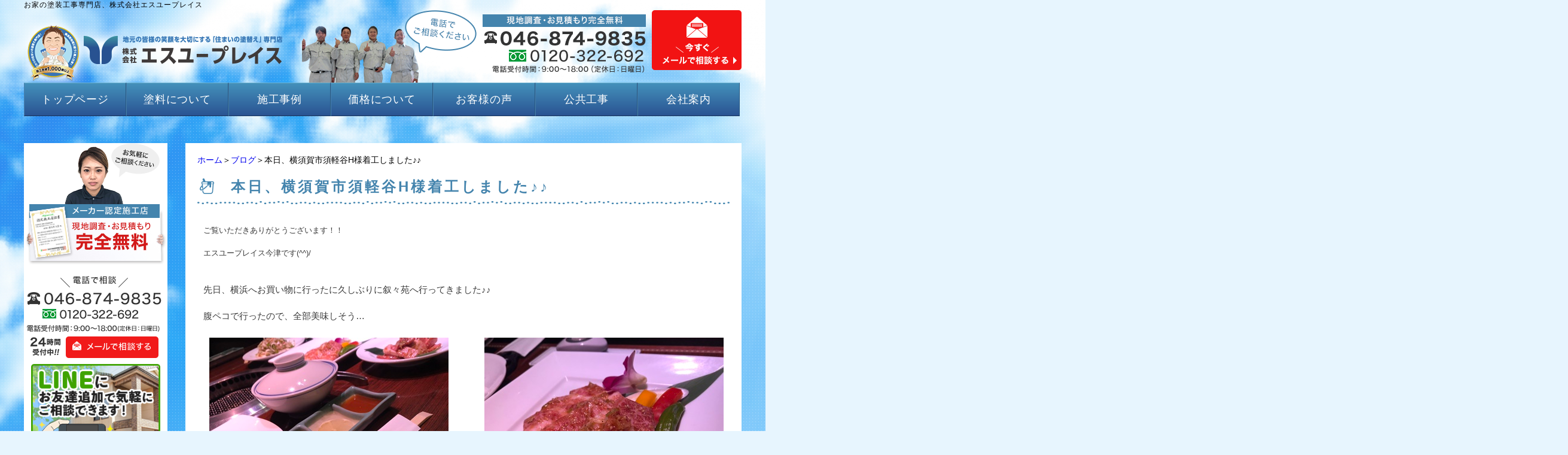

--- FILE ---
content_type: text/html; charset=UTF-8
request_url: https://www.su-place.co.jp/blog/%E6%9C%AC%E6%97%A5%E3%80%81%E6%A8%AA%E9%A0%88%E8%B3%80%E5%B8%82%E9%A0%88%E8%BB%BD%E8%B0%B7h%E6%A7%98%E7%9D%80%E5%B7%A5%E3%81%97%E3%81%BE%E3%81%97%E3%81%9F%E2%99%AA%E2%99%AA.html
body_size: 10047
content:
<!DOCTYPE html PUBLIC "-//W3C//DTD XHTML 1.0 Transitional//EN" "http://www.w3.org/TR/xhtml1/DTD/xhtml1-transitional.dtd"><html xmlns="http://www.w3.org/1999/xhtml">
	<head>
		<title>本日、横須賀市須軽谷H様着工しました♪♪お家の塗装工事専門店、株式会社エスユープレイス</title>
		<meta name="keywords" content="" />
		<meta name="Description" content="【2020年2月6日更新】横須賀・三浦 外壁塗装専門店 株式会社エスユープレイス" />
		<meta name="msvalidate.01" content="FB1E82999312B2F038F574D0B43CADB0" />
		<link rel="alternate" type="application/rss+xml" title="お家の塗装工事専門店、株式会社エスユープレイス &raquo; 本日、横須賀市須軽谷H様着工しました♪♪ のコメントのフィード" href="https://www.su-place.co.jp/blog/%e6%9c%ac%e6%97%a5%e3%80%81%e6%a8%aa%e9%a0%88%e8%b3%80%e5%b8%82%e9%a0%88%e8%bb%bd%e8%b0%b7h%e6%a7%98%e7%9d%80%e5%b7%a5%e3%81%97%e3%81%be%e3%81%97%e3%81%9f%e2%99%aa%e2%99%aa.html/feed" />
<link rel='stylesheet' id='style-desktop-css'  href='https://www.su-place.co.jp/wp-content/uploads/sites/17/css/style0_24183100_1562339557.css?ver=3.9.2' type='text/css' media='all' />
<link rel='stylesheet' id='stylenote-desktop-css'  href='https://www.su-place.co.jp/wp-content/uploads/sites/17/css/stylenote0_45199100_1758682609.css?ver=3.9.2' type='text/css' media='all' />
<link rel='stylesheet' id='style-css'  href='https://www.su-place.co.jp/wp-content/themes/lct_suplacecojp/style.css?ver=3.9.2' type='text/css' media='all' />
<link rel='stylesheet' id='topform-css'  href='https://www.su-place.co.jp/wp-content/themes/lct_suplacecojp/topform.css?ver=3.9.2' type='text/css' media='all' />
<link rel='stylesheet' id='facebox-css'  href='https://www.su-place.co.jp/facebox/facebox.css?ver=3.9.2' type='text/css' media='all' />
<link rel='stylesheet' id='contact-form-7-css'  href='https://www.su-place.co.jp/wp-content/plugins/contact-form-7/includes/css/styles.css?ver=3.9.3' type='text/css' media='all' />
<script type='text/javascript' src='https://www.su-place.co.jp/wp-includes/js/jquery/jquery.js?ver=1.11.0'></script>
<script type='text/javascript' src='https://www.su-place.co.jp/wp-includes/js/jquery/jquery-migrate.min.js?ver=1.2.1'></script>
<script type='text/javascript' src='https://www.su-place.co.jp/facebox/facebox.js?ver=3.9.2'></script>
<script type='text/javascript' src='https://www.su-place.co.jp/wp-content/plugins/js/jquery.bxslider/jquery.bxslider.js?ver=3.9.2'></script>
<link rel="EditURI" type="application/rsd+xml" title="RSD" href="https://www.su-place.co.jp/xmlrpc.php?rsd" />
<link rel="wlwmanifest" type="application/wlwmanifest+xml" href="https://www.su-place.co.jp/wp-includes/wlwmanifest.xml" /> 
<link rel='prev' title='本日、横須賀市安浦町I様完工しました(^^)/' href='https://www.su-place.co.jp/blog/%e6%9c%ac%e6%97%a5%e3%80%81%e6%a8%aa%e9%a0%88%e8%b3%80%e5%b8%82%e5%ae%89%e6%b5%a6%e7%94%bai%e6%a7%98%e5%ae%8c%e5%b7%a5%e3%81%97%e3%81%be%e3%81%97%e3%81%9f.html' />
<link rel='next' title='本日の現場報告です!(^^)!' href='https://www.su-place.co.jp/blog/%e6%9c%ac%e6%97%a5%e3%81%ae%e7%8f%be%e5%a0%b4%e5%a0%b1%e5%91%8a%e3%81%a7%e3%81%99-56.html' />
<meta name="generator" content="WordPress 3.9.2" />
<link rel='canonical' href='https://www.su-place.co.jp/blog/%e6%9c%ac%e6%97%a5%e3%80%81%e6%a8%aa%e9%a0%88%e8%b3%80%e5%b8%82%e9%a0%88%e8%bb%bd%e8%b0%b7h%e6%a7%98%e7%9d%80%e5%b7%a5%e3%81%97%e3%81%be%e3%81%97%e3%81%9f%e2%99%aa%e2%99%aa.html' />
<link rel='shortlink' href='https://www.su-place.co.jp/?p=21646' />
<link rel="alternate" media="handheld" type="text/html" href="https://www.su-place.co.jp/blog/%E6%9C%AC%E6%97%A5%E3%80%81%E6%A8%AA%E9%A0%88%E8%B3%80%E5%B8%82%E9%A0%88%E8%BB%BD%E8%B0%B7h%E6%A7%98%E7%9D%80%E5%B7%A5%E3%81%97%E3%81%BE%E3%81%97%E3%81%9F%E2%99%AA%E2%99%AA.html" />
	<style>
		#wp-admin-bar-comments{display:none;}
	</style>
	<script>
		jQuery(document).ready(function(){
			jQuery("#wp-admin-bar-wp-logo").html('<a class="ab-item"><span class="ab-icon"></span></a>');
			jQuery("#wp-admin-bar-my-sites-list").find("a[href$='/wp-admin/post-new.php']").parent().remove();
			jQuery("#wp-admin-bar-my-sites-list").find("a[href$='/wp-admin/edit-comments.php']").parent().remove();
		});
	</script><script type="text/javascript">
	window._wp_rp_static_base_url = 'https://wprp.zemanta.com/static/';
	window._wp_rp_wp_ajax_url = "https://www.su-place.co.jp/wp-admin/admin-ajax.php";
	window._wp_rp_plugin_version = '3.6.1';
	window._wp_rp_post_id = '21646';
	window._wp_rp_num_rel_posts = '6';
	window._wp_rp_thumbnails = true;
	window._wp_rp_post_title = '%E6%9C%AC%E6%97%A5%E3%80%81%E6%A8%AA%E9%A0%88%E8%B3%80%E5%B8%82%E9%A0%88%E8%BB%BD%E8%B0%B7H%E6%A7%98%E7%9D%80%E5%B7%A5%E3%81%97%E3%81%BE%E3%81%97%E3%81%9F%E2%99%AA%E2%99%AA';
	window._wp_rp_post_tags = [];
	window._wp_rp_promoted_content = true;
</script>
<link rel="stylesheet" href="https://www.su-place.co.jp/wp-content/plugins/wordpress-23-related-posts-plugin/static/themes/vertical-m.css?version=3.6.1" />
	<style type="text/css">.recentcomments a{display:inline !important;padding:0 !important;margin:0 !important;}</style>
<!-- BEGIN: WP Social Bookmarking Light -->
<script>(function(d, s, id) {
  var js, fjs = d.getElementsByTagName(s)[0];
  if (d.getElementById(id)) return;
  js = d.createElement(s); js.id = id;
  js.src = "//connect.facebook.net/en_US/sdk.js#xfbml=1&version=v2.7";
  fjs.parentNode.insertBefore(js, fjs);
}(document, 'script', 'facebook-jssdk'));</script>
<style type="text/css">
.wp_social_bookmarking_light{
    border: 0 !important;
    padding: 10px 0 20px 0 !important;
    margin: 0 !important;
}
.wp_social_bookmarking_light div{
    float: left !important;
    border: 0 !important;
    padding: 0 !important;
    margin: 0 5px 0px 0 !important;
    min-height: 30px !important;
    line-height: 18px !important;
    text-indent: 0 !important;
}
.wp_social_bookmarking_light img{
    border: 0 !important;
    padding: 0;
    margin: 0;
    vertical-align: top !important;
}
.wp_social_bookmarking_light_clear{
    clear: both !important;
}
#fb-root{
    display: none;
}
.wsbl_twitter{
    width: 100px;
}
.wsbl_facebook_like iframe{
    max-width: none !important;
}
.wsbl_pinterest a{
    border: 0px !important;
}</style>
<!-- END: WP Social Bookmarking Light -->
<script type="text/javascript">
var renderInvisibleReCaptcha = function() {

    for (var i = 0; i < document.forms.length; ++i) {
        var form = document.forms[i];
        var holder = form.querySelector('.inv-recaptcha-holder');

        if (null === holder) continue;
		holder.innerHTML = '';

         (function(frm){
			var cf7SubmitElm = frm.querySelector('.wpcf7-submit');
            var holderId = grecaptcha.render(holder,{
                'sitekey': '6Legb_MjAAAAAPhO7OtLiBh6Tv4WiQ31fT4QziT5', 'size': 'invisible', 'badge' : 'bottomright',
                'callback' : function (recaptchaToken) {
					if((null !== cf7SubmitElm) && (typeof jQuery != 'undefined')){jQuery(frm).submit();grecaptcha.reset(holderId);return;}
					 HTMLFormElement.prototype.submit.call(frm);
                },
                'expired-callback' : function(){grecaptcha.reset(holderId);}
            });

			if(null !== cf7SubmitElm && (typeof jQuery != 'undefined') ){
				jQuery(cf7SubmitElm).off('click').on('click', function(clickEvt){
					clickEvt.preventDefault();
					grecaptcha.execute(holderId);
				});
			}
			else
			{
				frm.onsubmit = function (evt){evt.preventDefault();grecaptcha.execute(holderId);};
			}


        })(form);
    }
};
</script><script src="https://www.google.com/recaptcha/api.js?onload=renderInvisibleReCaptcha&render=explicit" async defer></script><script type="text/javascript">(function(a,e){function f(){var d=0;if(e.body&&e.body.offsetWidth){d=e.body.offsetHeight}if(e.compatMode=="CSS1Compat"&&e.documentElement&&e.documentElement.offsetWidth){d=e.documentElement.offsetHeight}if(a.innerWidth&&a.innerHeight){d=a.innerHeight}return d}function b(g){var d=ot=0;if(g.offsetParent){do{d+=g.offsetLeft;ot+=g.offsetTop}while(g=g.offsetParent)}return{left:d,top:ot}}function c(){var l=e.querySelectorAll("[data-lazy-original]");var j=a.pageYOffset||e.documentElement.scrollTop||e.body.scrollTop;var d=f();for(var k=0;k<l.length;k++){var h=l[k];var g=b(h).top;if(g<(d+j)){h.src=h.getAttribute("data-lazy-original");h.removeAttribute("data-lazy-original")}}}if(a.addEventListener){a.addEventListener("DOMContentLoaded",c,false);a.addEventListener("scroll",c,false)}else{a.attachEvent("onload",c);a.attachEvent("onscroll",c)}})(window,document);</script>		<!-- Google Tag Manager -->
		<script>(function(w,d,s,l,i){w[l]=w[l]||[];w[l].push({'gtm.start':
		new Date().getTime(),event:'gtm.js'});var f=d.getElementsByTagName(s)[0],
		j=d.createElement(s),dl=l!='dataLayer'?'&l='+l:'';j.async=true;j.src=
		'https://www.googletagmanager.com/gtm.js?id='+i+dl;f.parentNode.insertBefore(j,f);
		})(window,document,'script','dataLayer','GTM-566F7HK');</script>
		<!-- End Google Tag Manager -->
		<script type="text/javascript">
		jQuery(function(){

		 jQuery(".radio").each(function(){
				if(jQuery(this).is(':checked')){
					jQuery(this).after('<span class="radio checked"></span>');
					}else{
						jQuery(this).after('<span class="radio"></span>');
					}
			});
		jQuery(".radio").change(function(){
				jQuery('.radio:not(:checked)').next('span').removeClass('checked');
				jQuery(this).next('span').addClass('checked');
			});
});


</script>
	<!-- ana google -->

	</head>
	<body id="blog">
		<!-- Google Tag Manager -->
<!-- Google Tag Manager (noscript) -->
<noscript><iframe src="https://www.googletagmanager.com/ns.html?id=GTM-566F7HK"
height="0" width="0" style="display:none;visibility:hidden"></iframe></noscript>
<!-- End Google Tag Manager (noscript) -->		<a name="top"></a>
			<div id="header">
				<div id="dynamic-header">
						<div id="blogdescription" class="clearfix">
		<h1 id="site-title">お家の塗装工事専門店、株式会社エスユープレイス</h1>
	</div>			<div class="textwidget"><div class="clearfix pc_logo">
<div id="header_logo"><a href="/"><img src="[data-uri]" data-lazy-original="/wp-content/uploads/sites/17/logo.png" alt="地元の皆さまの笑顔を大切にする「住まいの塗替え」専門店　株式会社エスユープレイス"><noscript><img src="/wp-content/uploads/sites/17/logo.png" alt="地元の皆さまの笑顔を大切にする「住まいの塗替え」専門店　株式会社エスユープレイス"></noscript></a></div>
<div class="head_info">
	<div class="head_tel">
	<img src="[data-uri]" data-lazy-original="https://www.su-place.co.jp/wp-content/uploads/sites/17/header_tel.png" alt="046-874-9835"><noscript><img src="https://www.su-place.co.jp/wp-content/uploads/sites/17/header_tel.png" alt="046-874-9835"></noscript></div>
	<!-- /.head_tel -->
	<div class="head_contact">
	<a href="/contact"><img src="[data-uri]" data-lazy-original="https://www.su-place.co.jp/wp-content/uploads/sites/17/header_contact.png" alt="今すぐメールで相談する"><noscript><img src="https://www.su-place.co.jp/wp-content/uploads/sites/17/header_contact.png" alt="今すぐメールで相談する"></noscript></a></div>
	<!-- /.head_contact -->
</div>
<!-- /.head_info -->
</div></div>
			<div id="headermenu-container">
	<ul class="headermenu-box clearfix">		<li>
			<a href="/" target="" class="header-link">トップページ</a>
			<!-- <a href="/" target=""><img src="https://www.su-place.co.jp/wp-content/uploads/sites/17/headermenu1.png" onmouseover="this.src='https://www.su-place.co.jp/wp-content/uploads/sites/17/headermenu1_h.png'" onmouseout="this.src='https://www.su-place.co.jp/wp-content/uploads/sites/17/headermenu1.png'" alt="トップページ" /></a> -->
		</li>
		<li>
			<a href="/paint" target="" class="header-link">塗料について</a>
			<!-- <a href="/paint" target=""><img src="https://www.su-place.co.jp/wp-content/uploads/sites/17/headermenu2.png" onmouseover="this.src='https://www.su-place.co.jp/wp-content/uploads/sites/17/headermenu2_h.png'" onmouseout="this.src='https://www.su-place.co.jp/wp-content/uploads/sites/17/headermenu2.png'" alt="塗料について" /></a> -->
		</li>
		<li>
			<a href="/works" target="" class="header-link">施工事例</a>
			<!-- <a href="/works" target=""><img src="https://www.su-place.co.jp/wp-content/uploads/sites/17/headermenu4.png" onmouseover="this.src='https://www.su-place.co.jp/wp-content/uploads/sites/17/headermenu4_h.png'" onmouseout="this.src='https://www.su-place.co.jp/wp-content/uploads/sites/17/headermenu4.png'" alt="施工事例" /></a> -->
		</li>
		<li>
			<a href="/fee" target="" class="header-link">価格について</a>
			<!-- <a href="/fee" target=""><img src="https://www.su-place.co.jp/wp-content/uploads/sites/17/headermenu3.png" onmouseover="this.src='https://www.su-place.co.jp/wp-content/uploads/sites/17/headermenu3_h.png'" onmouseout="this.src='https://www.su-place.co.jp/wp-content/uploads/sites/17/headermenu3.png'" alt="価格について" /></a> -->
		</li>
		<li>
			<a href="/voice" target="" class="header-link">お客様の声</a>
			<!-- <a href="/voice" target=""><img src="https://www.su-place.co.jp/wp-content/uploads/sites/17/headermenu5.png" onmouseover="this.src='https://www.su-place.co.jp/wp-content/uploads/sites/17/headermenu5_h.png'" onmouseout="this.src='https://www.su-place.co.jp/wp-content/uploads/sites/17/headermenu5.png'" alt="お客様の声" /></a> -->
		</li>
		<li>
			<a href="/public" target="" class="header-link">公共工事</a>
			<!-- <a href="/public" target=""><img src="https://www.su-place.co.jp/wp-content/uploads/sites/17/headermenu6.png" onmouseover="this.src='https://www.su-place.co.jp/wp-content/uploads/sites/17/headermenu6_h.png'" onmouseout="this.src='https://www.su-place.co.jp/wp-content/uploads/sites/17/headermenu6.png'" alt="公共工事" /></a> -->
		</li>

		<li>
			<a href="/about" target="" class="header-link">会社案内</a>
			<!-- <a href="/about" target=""><img src="" alt="会社案内" /></a> -->
		</li>		</ul>
	</div>	<p class="main-image" style="position:relative;"><a href="/" class="mv-btn"><img src="https://www.su-place.co.jp/wp-content/uploads/sites/17/button_pc.png"></a></p>				</div>
			</div>
		<div id="wrapper">
			<div id="container" class="clearfix">
				<div id="main">
					<div id="neck">
							<div id="breadcrumbs">
		<a href="/">ホーム</a>＞<a href="/blog">ブログ</a>＞本日、横須賀市須軽谷H様着工しました♪♪
	</div>	<div id="masthead"><h1>本日、横須賀市須軽谷H様着工しました♪♪</h1></div>					</div>
	<div class="texts clearfix">
		<div class="text">
			<div style="font-size: 10pt; font-family: Arial, Verdana; font-style: normal; font-variant-ligatures: normal; font-variant-caps: normal; font-weight: normal;"><font size="2"><br></font></div><div style="font-family: Arial, Verdana; font-style: normal; font-variant-ligatures: normal; font-variant-caps: normal; font-weight: normal;"><font size="2">ご覧いただきありがとうございます！！</font></div><div style="font-family: Arial, Verdana; font-style: normal; font-variant-ligatures: normal; font-variant-caps: normal; font-weight: normal;"><font size="2"><br></font></div><div style="font-family: Arial, Verdana; font-style: normal; font-variant-ligatures: normal; font-variant-caps: normal; font-weight: normal;"><font size="2">エスユープレイス今津です(^^)/</font></div><div style="font-family: Arial, Verdana; font-style: normal; font-variant-ligatures: normal; font-variant-caps: normal; font-weight: normal;"><font size="2"><br></font></div><div style="font-family: Arial, Verdana; font-style: normal; font-variant-ligatures: normal; font-variant-caps: normal; font-weight: normal;"><br></div><div style="font-family: Arial, Verdana; font-style: normal; font-variant-ligatures: normal; font-variant-caps: normal; font-weight: normal;">先日、横浜へお買い物に行ったに久しぶりに叙々苑へ行ってきました♪♪</div><div style="font-family: Arial, Verdana; font-style: normal; font-variant-ligatures: normal; font-variant-caps: normal; font-weight: normal;"><br></div><div style="font-family: Arial, Verdana; font-style: normal; font-variant-ligatures: normal; font-variant-caps: normal; font-weight: normal;">腹ペコで行ったので、全部美味しそう…</div>
		</div>
	</div>	<div class="columns columns2">
		<div class="liner clearfix">
			<div class="column column2">
				<div class="image">
					<img src="https://www.su-place.co.jp/wp-content/uploads/sites/17/20200206_082921460_iOS.jpg" alt="20200206_082921460_iOS" title="20200206_082921460_iOS" class="noborder" />
				</div>
			</div>
			<div class="column column2 chop">
				<div class="image">
					<img src="https://www.su-place.co.jp/wp-content/uploads/sites/17/20200206_082918324_iOS.jpg" alt="20200206_082918324_iOS" title="20200206_082918324_iOS" class="noborder" />
				</div>
			</div>
		</div>
	</div>	<div class="columns columns1">
		<div class="liner clearfix">
			<div class="column column1 chop">
				<div class="text">
					<div><br></div><div><br></div><div><br></div><div><br></div><div><br></div><div>本日の現場報告です(^^)/</div><div><br></div><div><br></div>
				</div>
			</div>
		</div>
	</div>	<div class="columns columns1">
		<div class="liner clearfix">
			<div class="column column1 chop">
				<div class="text">
					<div><div style="font-size: 13.3333px;"><br></div></div><div><div style="font-size: 13.3333px;"><br></div></div><div style="font-size: 13.3333px;"><br></div><div style="font-size: 13.3333px;"><br></div><div style="font-size: 13.3333px;"><br></div>
				</div>
			</div>
		</div>
	</div>	<div class="byline">
		<h4>横須賀市浦上台T様 　　　 　　　　　　　　屋根・外壁塗装工事・シーリング工事                                                屋根塗装（無機UVコート）/外壁塗装（無機UVコート）/シーリング工事（オートンイクシード+20）</h4>
	</div>	<div class="columns columns1">
		<div class="liner clearfix">
			<div class="column column1 chop">
				<div class="image">
					<img src="https://www.su-place.co.jp/wp-content/uploads/sites/17/20200120_071246975_iOS3.jpg" alt="20200120_071246975_iOS3" title="20200120_071246975_iOS" class="noborder" />
				</div>
				<div class="text">
					<div><br></div><div>次回は、大工工事が終わり次第入らせていただきます。</div><div><br></div><div>次回の作業は、鉄骨階段の上塗り、残り工事を行います。</div><div><br></div><div><br></div><div><span style="font-size: 13.3333px;">宜しくお願い致します。</span></div>
				</div>
			</div>
		</div>
	</div>	<div class="byline">
		<h4>横須賀市走水M様 屋根・外壁塗装工事・シーリング工事                                               屋根塗装（フッソUVコートⅡ）/外壁塗装（UVアクアコート）/シーリング工事（オートンイクシード+20）</h4>
	</div>	<div class="columns columns1">
		<div class="liner clearfix">
			<div class="column column1 chop">
				<div class="image">
					<img src="https://www.su-place.co.jp/wp-content/uploads/sites/17/20200206_081557953_iOS.jpg" alt="20200206_081557953_iOS" title="20200206_081557953_iOS" class="noborder" />
				</div>
				<div class="text">
					&nbsp;<div><br></div><div><br></div><div>本日、足場の解体を行い完工致しました！！</div><div><br></div><div><br></div><div><br></div><div>長い間、工事へのご理解、ご協力いただきありがとうございました。</div>
				</div>
			</div>
		</div>
	</div>	<div class="columns columns1">
		<div class="liner clearfix">
			<div class="column column1 chop">
				<div class="text">
					<div><br></div><div><div style="font-size: 13.3333px;"><br></div><div style="font-size: 13.3333px;"><br></div><div style="font-size: 13.3333px;"><br></div></div>
				</div>
			</div>
		</div>
	</div>	<div class="byline">
		<h4>横須賀市公郷町A様　屋根・外壁工事　　　　　　　　　　　　　　　　　　　　　　　　　　　　　　　　　　　　　　　　　　　　　　　　　　　　　　　　　　　　　　　　 屋根塗装（アドクリーンコート）/外壁塗装（水性セラミシリコン）　　　　　　　　　　　　　　　　　　　　　　　　　　　　　　　　　　　　　　　　　　　　　　　</h4>
	</div>	<div class="columns columns1">
		<div class="liner clearfix">
			<div class="column column1 chop">
				<div class="image">
					<img src="https://www.su-place.co.jp/wp-content/uploads/sites/17/20200116_054233135_iOS3.jpg" alt="20200116_054233135_iOS3" title="20200116_054233135_iOS" class="noborder" />
				</div>
				<div class="text">
					<div><br></div><div><br></div><div>申し訳ございません。本日の作業は、お休みさせて頂きました。</div><div><br></div><div><br></div><div><div style="font-size: 13.3333px;">次回の作業は、トタン壁中塗り、上塗り、木部中塗り、上塗りを行います。</div><div style="font-size: 13.3333px;"><br></div><div style="font-size: 13.3333px;"><br></div><div style="font-size: 13.3333px;">宜しくお願い致します。</div></div>
				</div>
			</div>
		</div>
	</div>	<div class="byline">
		<h4>横須賀市ハイランドT様　外壁塗装工事　　　　　　　　　　　　　　　　　　　　　　　　　　　　　　　　　　　　　　　　　　　　　　　　　　　　　　　　　　 外壁塗装（UVアクアコート）/シーリング工事（オートンイクシード＋20）</h4>
	</div>	<div class="columns columns1">
		<div class="liner clearfix">
			<div class="column column1 chop">
				<div class="image">
					<img src="https://www.su-place.co.jp/wp-content/uploads/sites/17/20200206_071036296_iOS.jpg" alt="20200206_071036296_iOS" title="20200206_071036296_iOS" class="noborder" />
				</div>
				<div class="text">
					<div><br></div><div>本日の作業は、附帯部の塗装、雨戸の復旧、タッチアップを行いました。</div><div><div style="font-size: 13.3333px;"><br></div><div style="font-size: 13.3333px;"><br></div><div style="font-size: 13.3333px;"><div style="font-size: 13.3333px;">次回の作業は、雨戸の塗装、掃除、タッチアップを行う予定です。</div><div style="font-size: 13.3333px;"><br></div><div style="font-size: 13.3333px;"><br></div><div style="font-size: 13.3333px;">宜しくお願い致します。</div></div></div>
				</div>
			</div>
		</div>
	</div>	<div class="byline">
		<h4>横須賀市二葉Y様　　屋根・外壁塗装工事　　　　　　　　　　　　　　　　　　　　　　　　　　　　　　　　　　　　　　　　　　　　　　　　　　　　　　　　　　　　　　　　　　　　　　　　　　　　　　　　　　　　　　　　　　　　　　　　　　　　　　　　　　　　　　　　　　　　屋根塗装(無機UVコート)　/ 外壁塗装（UVアクアコート）　　　　　　　　　　　　　　　　　　　　　　　　　　　　　　　　　　　　　　　　　　　　　　　　　　　　　　　　　　　　　　</h4>
	</div>	<div class="columns columns1">
		<div class="liner clearfix">
			<div class="column column1 chop">
				<div class="image">
					<img src="https://www.su-place.co.jp/wp-content/uploads/sites/17/20200206_070808816_iOS.jpg" alt="20200206_070808816_iOS" title="20200206_070808816_iOS" class="noborder" />
				</div>
				<div class="text">
					<div><br></div><div><br></div><div><div style="font-size: 13.3333px;">本日、作業完了致しました。</div><div style="font-size: 13.3333px;"><br></div><div style="font-size: 13.3333px;">次回、足場の解体を行います。</div><div style="font-size: 13.3333px;"><br></div><div style="font-size: 13.3333px;">宜しくお願い致します。</div></div>
				</div>
			</div>
		</div>
	</div>	<div class="byline">
		<h4>横須賀市ハイランドK様　　　　　　　　　屋根・外壁塗装工事　シーリング工事　　　　　　　　　　　　　　　　　　　　　　　　　　　　　　　　　　　　　　　　　　　　　　　　　　　　　　　　　　　　　　　　　　　　　　　　　　　　　　　　　　　　　　　　　　　　　　　　　　　　　　　　　　　　　　　　　　　　　　　屋根塗装(フッソUVコートⅡ)　/ 外壁塗装（UVアクアコート）/シーリング工事（オートンイクシード＋20）　</h4>
	</div>	<div class="columns columns1">
		<div class="liner clearfix">
			<div class="column column1 chop">
				<div class="image">
					<img src="https://www.su-place.co.jp/wp-content/uploads/sites/17/20200203_012557295_iOS1.jpg" alt="20200203_012557295_iOS1" title="20200203_012557295_iOS" class="noborder" />
				</div>
				<div class="text">
					<div><br></div><div><br></div><div><br></div>
				</div>
			</div>
		</div>
	</div>	<div class="byline">
		<h4>横須賀市野比O様　　屋根・外壁塗装工事　シーリング工事　　　　　　　　　　　　　　　　　　　　　　　　　　　　　　　　　　　　　　　　　　　　　　　　　　　　　　　　　　　　　　　　　　　　　　　　　　　　　　　　　　　　　　　　　　　　　　　　　　　　　　　　　　　　　　　　　　　　　　　屋根塗装(フッソUVコートⅡ)　/ 外壁塗装（UVアクアコート）/シーリング工事（オートンイクシード＋20）　</h4>
	</div>	<div class="columns columns2">
		<div class="liner clearfix">
			<div class="column column2">
				<div class="image">
					<img src="https://www.su-place.co.jp/wp-content/uploads/sites/17/20200206_084420607_iOS.jpg" alt="20200206_084420607_iOS" title="20200206_084420607_iOS" class="noborder" />
				</div>
			</div>
		</div>
	</div>	<div class="columns columns1">
		<div class="liner clearfix">
			<div class="column column1 chop">
				<div class="text">
					<div><br></div><div><br></div><div><div style="font-size: 13.3333px;"><div style="font-size: 13.3333px;">本日の作業は、サビ止め、養生を行いました。</div><div style="font-size: 13.3333px;"><br></div><div style="font-size: 13.3333px;"><br></div><div style="font-size: 13.3333px;"><br></div><div style="font-size: 13.3333px;">宜しくお願い致します。</div></div></div>
				</div>
			</div>
		</div>
	</div>	<div class="byline">
		<h4>横須賀市須軽谷H様　　屋根・外壁塗装工事　シーリング工事　　　　　　　　　　　　　　　　　　　　　　　　　　　　　　　　　　　　　　　　　　　　　　　　　　　　　　　　　　　　　　　　　　　　　　　　　　　　　　　　　　　　　　　　　　　　　　　　　　　　　　　　　　　　　　　　　　　　　　　屋根塗装(フッソUVコートⅡ)　/ 外壁塗装（UVアクアコート）/シーリング工事（オートンイクシード＋20）　　　　　　　　　　　　　　　　　　　　　　　　　　　　　　　　　　　　　　　　　　　　　　　　</h4>
	</div>	<div class="columns columns1">
		<div class="liner clearfix">
			<div class="column column1 chop">
				<div class="image">
					<img src="https://www.su-place.co.jp/wp-content/uploads/sites/17/20200206_024717248_iOS.jpg" alt="20200206_024717248_iOS" title="20200206_024717248_iOS" class="noborder" />
				</div>
				<div class="text">
					<div><br></div><div><br></div><div><br></div><div><br></div><div>本日、足場の架設が終わり着工しました！</div><div><br></div><div><br></div><div><br></div><div>工事中、何かとご迷惑をお掛けすると思いますが、何卒宜しくお願い致します。</div>
				</div>
			</div>
		</div>
	</div>	<div class="texts clearfix">
		<div class="text">
			<div><br></div><div><br></div><div>それでは、本日もお疲れ様でした&lt;(_ _)&gt;</div><div><br></div><div><br></div>
		</div>
	</div><div class='wp_social_bookmarking_light'><div class="wsbl_hatena_button"><a href="//b.hatena.ne.jp/entry/https://www.su-place.co.jp/blog/%e6%9c%ac%e6%97%a5%e3%80%81%e6%a8%aa%e9%a0%88%e8%b3%80%e5%b8%82%e9%a0%88%e8%bb%bd%e8%b0%b7h%e6%a7%98%e7%9d%80%e5%b7%a5%e3%81%97%e3%81%be%e3%81%97%e3%81%9f%e2%99%aa%e2%99%aa.html" class="hatena-bookmark-button" data-hatena-bookmark-title="本日、横須賀市須軽谷H様着工しました♪♪" data-hatena-bookmark-layout="simple-balloon" title="このエントリーをはてなブックマークに追加"> <img src="[data-uri]" data-lazy-original="//b.hatena.ne.jp/images/entry-button/button-only@2x.png" alt="このエントリーをはてなブックマークに追加" width="20" height="20" style="border: none;" /><noscript><img src="//b.hatena.ne.jp/images/entry-button/button-only@2x.png" alt="このエントリーをはてなブックマークに追加" width="20" height="20" style="border: none;" /></noscript></a><script type="text/javascript" src="//b.hatena.ne.jp/js/bookmark_button.js" charset="utf-8" async="async"></script></div><div class="wsbl_facebook_like"><div id="fb-root"></div><fb:like href="https://www.su-place.co.jp/blog/%e6%9c%ac%e6%97%a5%e3%80%81%e6%a8%aa%e9%a0%88%e8%b3%80%e5%b8%82%e9%a0%88%e8%bb%bd%e8%b0%b7h%e6%a7%98%e7%9d%80%e5%b7%a5%e3%81%97%e3%81%be%e3%81%97%e3%81%9f%e2%99%aa%e2%99%aa.html" layout="button_count" action="like" width="100" share="false" show_faces="false" ></fb:like></div><div class="wsbl_twitter"><a href="https://twitter.com/share" class="twitter-share-button" data-url="https://www.su-place.co.jp/blog/%e6%9c%ac%e6%97%a5%e3%80%81%e6%a8%aa%e9%a0%88%e8%b3%80%e5%b8%82%e9%a0%88%e8%bb%bd%e8%b0%b7h%e6%a7%98%e7%9d%80%e5%b7%a5%e3%81%97%e3%81%be%e3%81%97%e3%81%9f%e2%99%aa%e2%99%aa.html" data-text="本日、横須賀市須軽谷H様着工しました♪♪">Tweet</a></div></div><br class='wp_social_bookmarking_light_clear' />					<div id="knee">
							<div class="navigation clearfix">		<span class="previous">« <a href="https://www.su-place.co.jp/blog/%e6%9c%ac%e6%97%a5%e3%80%81%e6%a8%aa%e9%a0%88%e8%b3%80%e5%b8%82%e5%ae%89%e6%b5%a6%e7%94%bai%e6%a7%98%e5%ae%8c%e5%b7%a5%e3%81%97%e3%81%be%e3%81%97%e3%81%9f.html">本日、横須賀市安浦町I様完工しました(^^)/</a></span>		<span class="next"><a href="https://www.su-place.co.jp/blog/%e6%9c%ac%e6%97%a5%e3%81%ae%e7%8f%be%e5%a0%b4%e5%a0%b1%e5%91%8a%e3%81%a7%e3%81%99-56.html">本日の現場報告です!(^^)!</a> »</span>	</div>	<div id="inquiry" class="mt20">
		<a href="https://www.su-place.co.jp/contact/"><img src="https://www.su-place.co.jp/wp-content/uploads/sites/17/page_contact.png" alt=""></a>
	</div>					</div>
				</div>
				<div id="sidebar">
								<div class="textwidget"><section class="side_box">
<div class="side_contact">
	<a href="/contact"><img src="[data-uri]" data-lazy-original="https://www.su-place.co.jp/wp-content/uploads/sites/17/side_contact21.png" alt="現地調査・お見積もり完全無料　046-874-9835"><noscript><img src="https://www.su-place.co.jp/wp-content/uploads/sites/17/side_contact21.png" alt="現地調査・お見積もり完全無料　046-874-9835"></noscript></a>
</div>
<!-- /.side_contact -->
<a href="/line"><img class="img_line03 mb20" src="[data-uri]" data-lazy-original="https://www.su-place.co.jp/wp-content/uploads/sites/17/line_side1.png" alt="ラインにお友達追加で気軽にご相談できます。"><noscript><img class="img_line03 mb20" src="https://www.su-place.co.jp/wp-content/uploads/sites/17/line_side1.png" alt="ラインにお友達追加で気軽にご相談できます。"></noscript></a>

<ul class="line_ul_side">
<li class="line_bk_side">スマートフォンでご覧の方</li>
<li>下記の【友だち追加】ボタンをタップしてください。</li>
<li><a href="https://line.me/R/ti/p/%40kbq4977r" class="ui-link" rel="external"></a><a href="https://line.me/R/ti/p/%40dcv9158c" class="ui-link" rel="external"><img class="img_line" width="215" height="auto" border="0" alt="友だち追加" src="[data-uri]" data-lazy-original="https://scdn.line-apps.com/n/line_add_friends/btn/ja.png"><noscript><img class="img_line" width="215" height="auto" border="0" alt="友だち追加" src="https://scdn.line-apps.com/n/line_add_friends/btn/ja.png"></noscript></a></li>
</ul>
<ul class="line_ul_side">
<li class="line_bk_side">パソコンでご覧の方</li>
<li>QRコードをスマートフォンで読み込んでください。</li>
<li><img class="img_line02" src="[data-uri]" data-lazy-original="https://www.su-place.co.jp/wp-content/uploads/sites/17/qr_line.jpg" alt="友達追加" width="150" height=""><noscript><img class="img_line02" src="https://www.su-place.co.jp/wp-content/uploads/sites/17/qr_line.jpg" alt="友達追加" width="150" height=""></noscript></li>
</ul>

<div class="side_menu mt20">
	<ul>
		<li><a href="/news"><img src="[data-uri]" data-lazy-original="https://www.su-place.co.jp/wp-content/uploads/sites/17/side_icon_menu01.png" alt="新着情報・塗装勉強会"><noscript><img src="https://www.su-place.co.jp/wp-content/uploads/sites/17/side_icon_menu01.png" alt="新着情報・塗装勉強会"></noscript><span>新着情報・塗装勉強会</span></a></li>
		<li><a href="/chara"><img src="[data-uri]" data-lazy-original="https://www.su-place.co.jp/wp-content/uploads/sites/17/side_icon_menu02.png" alt="当社の特徴"><noscript><img src="https://www.su-place.co.jp/wp-content/uploads/sites/17/side_icon_menu02.png" alt="当社の特徴"></noscript><span>当社の特徴</span></a></li>
		<li><a href="/paint"><img src="[data-uri]" data-lazy-original="https://www.su-place.co.jp/wp-content/uploads/sites/17/side_icon_menu03.png" alt="塗料について"><noscript><img src="https://www.su-place.co.jp/wp-content/uploads/sites/17/side_icon_menu03.png" alt="塗料について"></noscript><span>塗料について</span></a></li>
		<li><a href="/fee"><img src="[data-uri]" data-lazy-original="https://www.su-place.co.jp/wp-content/uploads/sites/17/side_icon_menu04.png" alt="価格について"><noscript><img src="https://www.su-place.co.jp/wp-content/uploads/sites/17/side_icon_menu04.png" alt="価格について"></noscript><span>価格について</span></a></li>
		<li><a href="/works"><img src="[data-uri]" data-lazy-original="https://www.su-place.co.jp/wp-content/uploads/sites/17/side_icon_menu05.png" alt="施工事例"><noscript><img src="https://www.su-place.co.jp/wp-content/uploads/sites/17/side_icon_menu05.png" alt="施工事例"></noscript><span>施工事例</span></a></li>
		<li><a href="/voice"><img src="[data-uri]" data-lazy-original="https://www.su-place.co.jp/wp-content/uploads/sites/17/side_icon_menu06.png" alt="お客様の声"><noscript><img src="https://www.su-place.co.jp/wp-content/uploads/sites/17/side_icon_menu06.png" alt="お客様の声"></noscript><span>お客様の声</span></a></li>
		<li><a href="/faq"><img src="[data-uri]" data-lazy-original="https://www.su-place.co.jp/wp-content/uploads/sites/17/side_icon_menu07.png" alt="よくあるご質問"><noscript><img src="https://www.su-place.co.jp/wp-content/uploads/sites/17/side_icon_menu07.png" alt="よくあるご質問"></noscript><span>よくあるご質問</span></a></li>
		<li><a href="/flow"><img src="[data-uri]" data-lazy-original="https://www.su-place.co.jp/wp-content/uploads/sites/17/side_icon_menu08.png" alt="工事の流れ"><noscript><img src="https://www.su-place.co.jp/wp-content/uploads/sites/17/side_icon_menu08.png" alt="工事の流れ"></noscript><span>工事の流れ</span></a></li>
		<li><a href="/comp_flow"><img src="[data-uri]" data-lazy-original="https://www.su-place.co.jp/wp-content/uploads/sites/17/side_icon_menu09.png" alt="お問い合わせから"><noscript><img src="https://www.su-place.co.jp/wp-content/uploads/sites/17/side_icon_menu09.png" alt="お問い合わせから"></noscript><span>お問い合わせから完了までの流れ</span></a></li>
		<li><a href="/staff"><img src="[data-uri]" data-lazy-original="https://www.su-place.co.jp/wp-content/uploads/sites/17/side_icon_menu10.png" alt="スタッフ紹介"><noscript><img src="https://www.su-place.co.jp/wp-content/uploads/sites/17/side_icon_menu10.png" alt="スタッフ紹介"></noscript><span>スタッフ紹介</span></a></li>
		<li><a href="/about"><img src="[data-uri]" data-lazy-original="https://www.su-place.co.jp/wp-content/uploads/sites/17/side_icon_menu11.png" alt="会社案内"><noscript><img src="https://www.su-place.co.jp/wp-content/uploads/sites/17/side_icon_menu11.png" alt="会社案内"></noscript><span>会社案内</span></a></li>
		<li><a href="/public"><img src="[data-uri]" data-lazy-original="https://www.su-place.co.jp/wp-content/uploads/sites/17/side_icon_menu11.png" alt="公共工事"><noscript><img src="https://www.su-place.co.jp/wp-content/uploads/sites/17/side_icon_menu11.png" alt="公共工事"></noscript><span>公共工事</span></a></li>
		<li><a href="/recruit"><img src="[data-uri]" data-lazy-original="https://www.su-place.co.jp/wp-content/uploads/sites/17/side_icon_menu12.png" alt="求人募集"><noscript><img src="https://www.su-place.co.jp/wp-content/uploads/sites/17/side_icon_menu12.png" alt="求人募集"></noscript><span>求人募集</span></a></li>
		<li><a href="/blog"><img src="[data-uri]" data-lazy-original="https://www.su-place.co.jp/wp-content/uploads/sites/17/side_icon_menu07.png" alt="ブログ"><noscript><img src="https://www.su-place.co.jp/wp-content/uploads/sites/17/side_icon_menu07.png" alt="ブログ"></noscript><span>ブログ</span></a></li>
	</ul>
</div>
<!-- /.side_menu -->

<div class="side_side_stufy mt20">
	<a href="/news/study"><img src="[data-uri]" data-lazy-original="https://www.su-place.co.jp/wp-content/uploads/sites/17/side_stufy.png" alt="お家の塗装勉強会、参加費無料"><noscript><img src="https://www.su-place.co.jp/wp-content/uploads/sites/17/side_stufy.png" alt="お家の塗装勉強会、参加費無料"></noscript><span class="more_btn">お家の塗装勉強会情報はこちら</span></a>
</div>
<!-- /.side_side_stufy -->

<div class="side_tpint mt20">
	<img src="[data-uri]" data-lazy-original="https://www.su-place.co.jp/wp-content/uploads/sites/17/side_tpint.png" alt="リフォームローン取り扱い店T-POINT貯まります"><noscript><img src="https://www.su-place.co.jp/wp-content/uploads/sites/17/side_tpint.png" alt="リフォームローン取り扱い店T-POINT貯まります"></noscript>
</div>
<!-- /.side_tpint -->

<div class="side_idgreen mt20">
	<a href="http://www.nck-inc.com/" target="_blank"><img src="[data-uri]" data-lazy-original="https://www.su-place.co.jp/wp-content/uploads/sites/17/side_idgreen.png" alt="世界最高の素材から誕生したadgreencoat"><noscript><img src="https://www.su-place.co.jp/wp-content/uploads/sites/17/side_idgreen.png" alt="世界最高の素材から誕生したadgreencoat"></noscript></a>
</div>
<!-- /.side_idgreen -->
<div class="side_uv mt20">
<a href="https://www.su-place.co.jp/20years_uv">
	<img src="[data-uri]" data-lazy-original="https://www.su-place.co.jp/wp-content/uploads/sites/17/side_uvmuki.jpg" alt="無機UVコート"><noscript><img src="https://www.su-place.co.jp/wp-content/uploads/sites/17/side_uvmuki.jpg" alt="無機UVコート"></noscript></a>
</div>
<div class="side_uv mt20">
<a href="https://www.su-place.co.jp/fs_uv_coat">
	<img src="[data-uri]" data-lazy-original="https://www.su-place.co.jp/wp-content/uploads/sites/17/side_uvfsso.jpg" alt="耐久性を求める方にフッソUVコートII"><noscript><img src="https://www.su-place.co.jp/wp-content/uploads/sites/17/side_uvfsso.jpg" alt="耐久性を求める方にフッソUVコートII"></noscript></a>
</div>
<div class="side_uv mt20">
<a href="https://www.su-place.co.jp/uv_aqua">
	<img src="[data-uri]" data-lazy-original="https://www.su-place.co.jp/wp-content/uploads/sites/17/side_uv.png" alt="紫外線劣化を防ぐUVアクアコート"><noscript><img src="https://www.su-place.co.jp/wp-content/uploads/sites/17/side_uv.png" alt="紫外線劣化を防ぐUVアクアコート"></noscript></a>
</div>

<!-- /.side_uv -->

<div class="side_astec mt20">
	<a href="http://astec-japan.co.jp/" target="_blank">
	<img src="[data-uri]" data-lazy-original="https://www.su-place.co.jp/wp-content/uploads/sites/17/side_astec.png" alt="ASTEC 遮熱・防水塗料メーカーのアステックペイント"><noscript><img src="https://www.su-place.co.jp/wp-content/uploads/sites/17/side_astec.png" alt="ASTEC 遮熱・防水塗料メーカーのアステックペイント"></noscript>
	</a>
</div>
<!-- /.side_astec -->

<div class="side_anai mt20">
<a href="https://www.jpaintm.com/" target="_blank"><img width="234" height="60" alt="【JPM】日本塗装名人社" src="[data-uri]" data-lazy-original="https://www.jpaintm.com/wp-content/uploads/sites/14/bnr_m.jpg" /><noscript><img width="234" height="60" alt="【JPM】日本塗装名人社" src="https://www.jpaintm.com/wp-content/uploads/sites/14/bnr_m.jpg" /></noscript><br />JPM</a>
</div>
<!-- /.side_anai -->

<div class="side_tocon mt20">
	<a href="http://www.to-kon-painters.com/" target="_blank">
	<img src="[data-uri]" data-lazy-original="https://www.su-place.co.jp/wp-content/uploads/sites/17/side_tocon.png" alt="塗魂ペインターズ"><noscript><img src="https://www.su-place.co.jp/wp-content/uploads/sites/17/side_tocon.png" alt="塗魂ペインターズ"></noscript>
	</a>
</div>
<div class="side_tocon mt20">
	<a href="https://corp.jpaintm.com/" target="_blank">
	<img src="[data-uri]" data-lazy-original="https://www.su-place.co.jp/wp-content/uploads/sites/17/side_tocon.jpg" width="220" alt="日本塗装名人社"><noscript><img src="https://www.su-place.co.jp/wp-content/uploads/sites/17/side_tocon.jpg" width="220" alt="日本塗装名人社"></noscript>
	</a>
</div>
<!-- /.side_tocon -->

<div class="side_certificate mt20">
	<img src="[data-uri]" data-lazy-original="https://www.su-place.co.jp/wp-content/uploads/sites/17/side_certificate.png" alt="横須賀商工会議所会員証明書"><noscript><img src="https://www.su-place.co.jp/wp-content/uploads/sites/17/side_certificate.png" alt="横須賀商工会議所会員証明書"></noscript>
</div>
<!-- /.side_certificate -->

<div class="side_about mt20">
<a href="/about">
<h3>本社情報</h3>
<div class="side_about_border">
	<img src="[data-uri]" data-lazy-original="https://www.su-place.co.jp/wp-content/uploads/sites/17/photo_01.jpg" alt="株式会社エスユープレイス本社"><noscript><img src="https://www.su-place.co.jp/wp-content/uploads/sites/17/photo_01.jpg" alt="株式会社エスユープレイス本社"></noscript>
	<p class="center" style="color:#000">株式会社　エスユープレイス<br>
〒239-0808<br>
神奈川県横須賀市大津町1-3-1 1階<br>
TEL:046-874-9835</p>
</a>
	</div>
<!-- /.side_about_border -->
</div>
<!-- /.side_about -->
</section>
<!-- /.side_box --></div>
						</div>
			</div>
		</div>
			<div id="footer">
							<div class="textwidget"><div class="footmenu_border"></div>
<div class="footmenu_bg">
	<div class="foot_menu_box clearfix">
	<div class="foot_menu">
		<ul class="foot_menu01">
			<li><a href="/">ホーム</a></li>
			<li><a href="/news">新着情報</a></li>
			<li><a href="/seminer">塗装勉強会のご案内</a></li>
			<li><a href="/blog">ブログ</a></li>
			<li><a href="/chara">当社の特徴</a></li>
			<ul class="foot_s_menu">
				<li><a href="/chara/wall_paint"><img src="[data-uri]" data-lazy-original="https://www.su-place.co.jp/wp-content/uploads/sites/17/foot_icon_s_arrow.png" alt=""><noscript><img src="https://www.su-place.co.jp/wp-content/uploads/sites/17/foot_icon_s_arrow.png" alt=""></noscript>外壁塗装工事</a></li>
				<li><a href="/chara/roof_paint"><img src="[data-uri]" data-lazy-original="https://www.su-place.co.jp/wp-content/uploads/sites/17/foot_icon_s_arrow.png" alt=""><noscript><img src="https://www.su-place.co.jp/wp-content/uploads/sites/17/foot_icon_s_arrow.png" alt=""></noscript>屋根塗装工事</a></li>
				<li><a href="/chara/waterproof"><img src="[data-uri]" data-lazy-original="https://www.su-place.co.jp/wp-content/uploads/sites/17/foot_icon_s_arrow.png" alt=""><noscript><img src="https://www.su-place.co.jp/wp-content/uploads/sites/17/foot_icon_s_arrow.png" alt=""></noscript>各種防水工事</a></li>
				<li><a href="/chara/renewal"><img src="[data-uri]" data-lazy-original="https://www.su-place.co.jp/wp-content/uploads/sites/17/foot_icon_s_arrow.png" alt=""><noscript><img src="https://www.su-place.co.jp/wp-content/uploads/sites/17/foot_icon_s_arrow.png" alt=""></noscript>リニューアル工事</a></li>
			</ul>
		</ul>

		<ul class="foot_menu02">
			<li><a href="/paint">塗料について</a></li>
			<li><a href="/public">公共工事</a></li>
			<li><a href="/fee">価格について</a></li>
			<li><a href="/faq">よくあるご質問</a></li>
			<li><a href="/flow">工事の流れ</a></li>
			<li><a href="/comp_flow">お問い合わせから完工までの流れ</a></li>
			<li><a href="/works">施工事例</a></li>
			<li><a href="/voice">お客さまの声</a></li>
		</ul>



		<ul class="foot_menu03">
			<li><a href="/staff">スタッフ紹介</a></li>
			<li><a href="/recruit">求人募集</a></li>
			<li><a href="/about">会社案内</a></li>
		</ul>
		<ul class="foot_menu04">
			<li><a href="/contact">お問い合わせ</a></li>
			<li><a href="/privacy">プライバシーポリシー</a></li>
			<li><a href="/sitemap">サイトマップ</a></li>
		</ul>
	</div>
	<!-- /.foot_menu -->

<div class="foot_logo">
	<a href="/"><img src="[data-uri]" data-lazy-original="https://www.su-place.co.jp/wp-content/uploads/sites/17/foot_img_logo.png" alt="地元の皆さまの笑顔を大切にする「住まいの塗替え」専門店　株式会社エスユープレイス"><noscript><img src="https://www.su-place.co.jp/wp-content/uploads/sites/17/foot_img_logo.png" alt="地元の皆さまの笑顔を大切にする「住まいの塗替え」専門店　株式会社エスユープレイス"></noscript></a>
	<p align="center">株式会社　エスユープレイス<br>
〒239-0808　神奈川県横須賀市大津町1-3-1　1階<br>
TEL:046-874-9835　FAX:046-874-9836<br>
フリーダイヤル：0120-322-692</p>
</div>
<!-- /.foot_logo -->
</div>


</div>
<!-- /.footmenu_bg --></div>
					<div class="textwidget"><div class="texts pc_none"><a id="eye" href="?eye=pc" class="ui-link ui-btn ui-icon-eye ui-btn-icon-left ui-shadow ui-corner-all" role="button" rel="external">PC 表示に切り替え</a></div></div>
			<p class="copyright">©2016-2024 株式会社エスユープレイス</p>							</div>

	<script>
		jQuery(document).ready(function(){
			jQuery("[id^='wp-admin-bar-edit'] + [id!='wp-admin-bar-edit-profile']").css("backgroundColor", "#21759B");
			jQuery("[id^='wp-admin-bar-edit'] + [id!='wp-admin-bar-edit-profile']").css("backgroundImage", "-moz-linear-gradient(50% 100%, #21759B, #3084AA 5px)");
		});
	</script>	<script>
		jQuery(document).ready(function(){
			// アドミンバーの文言を変更
			// 「編集 投稿タイプ」 を 「投稿タイプの編集」に
			var abitem = jQuery("#wp-admin-bar-edit .ab-item").html();
			var newabitem = null;
			if(abitem) var abitems = abitem.split(" ");
			if(abitems) newabitem = abitems[1] + "の" + abitems[0];
			if(newabitem) jQuery("#wp-admin-bar-edit .ab-item").html(newabitem);
			jQuery("#wp-admin-bar-edit .ab-item").css("backgroundColor", "#21759B");
			jQuery("#wp-admin-bar-edit .ab-item").css("backgroundImage", "-moz-linear-gradient(50% 100%, #21759B, #3084AA 5px)");
		});
	</script>	<script type="text/javascript">
		jQuery(document).ready(function(){jQuery('a[rel*=facebox]').facebox()});
	</script><!-- BEGIN: WP Social Bookmarking Light -->
<script>!function(d,s,id){var js,fjs=d.getElementsByTagName(s)[0],p=/^http:/.test(d.location)?'http':'https';if(!d.getElementById(id)){js=d.createElement(s);js.id=id;js.src=p+'://platform.twitter.com/widgets.js';fjs.parentNode.insertBefore(js,fjs);}}(document, 'script', 'twitter-wjs');</script>
<!-- END: WP Social Bookmarking Light -->
<script type='text/javascript' src='https://www.su-place.co.jp/wp-content/plugins/contact-form-7/includes/js/jquery.form.min.js?ver=3.51.0-2014.06.20'></script>
<script type='text/javascript'>
/* <![CDATA[ */
var _wpcf7 = {"loaderUrl":"https:\/\/www.su-place.co.jp\/wp-content\/plugins\/contact-form-7\/images\/ajax-loader.gif","sending":"\u9001\u4fe1\u4e2d ..."};
/* ]]> */
</script>
<script type='text/javascript' src='https://www.su-place.co.jp/wp-content/plugins/contact-form-7/includes/js/scripts.js?ver=3.9.3'></script>
	</body>
</html>


--- FILE ---
content_type: text/css
request_url: https://www.su-place.co.jp/wp-content/uploads/sites/17/css/style0_24183100_1562339557.css?ver=3.9.2
body_size: 55684
content:
table{
border-collapse: collapse;
border-spacing: 0;
}
abbr,acronym{
	border-width: 0;
}
ol,ul{
list-style: none;
}
caption,th{
	text-align: left;
}
h1,h2,h3,h4,h5,h6{
	font-size: 100%;
	font-weight: normal;
}
q:before,q:after{
content:'';
}
fieldset, img{
	border-width: 0;
}
img{
	vertical-align: bottom;
}
br{
	letter-spacing: normal;
}
*{
	margin: 0;
	padding: 0;
}
div#wpbody input[type=radio]{
	width: 0!important;
}
a{
text-decoration: none;
}
a:hover{
	text-decoration: underline;
}
a:active{
outline: none;
}
a:focus{
-moz-outline-style: none;
}
a img{
	border-width: 0;
}
a:hover img{
opacity: 0.5;
filter: alpha(opacity=60);
}
.clearfix{
	min-height: 1px;
}
.clearfix:after{
	height: 0;
	display: block;
	content: ".";
	clear: both;
	visibility: hidden;
}
.clr{
	line-height: 0;
	height: 0;
	margin: 0;
	padding: 0;
	clear:both;
	visibility:hidden;
}
.plus{
margin-left: 1px !important;
}
.hidden{
display: none;
}
.noborder{
border: none !important;
padding: 0 !important;
}
.nopadding{
padding: 0 !important;
}
.nomargin{
margin: 0 !important;
}
.chop{
margin-right: 0 !important;
}
.left{
	float: left;
}
.auto{
	margin-right: auto;
	margin-left: auto;
}
.right{
	float: right;
}
[id^='mediaspace']{
	position: absolute;
	top: 0;
	left: 0;
	width: 100%;
	height: 100%;
}
#mediaspace1_wrapper{
	width: 100%!important;
	height: 0 !important;
	margin: 0;
	padding-top: 30px;
	padding-bottom: 56.25%;
	overflow: hidden;
}
#mediaspace2_wrapper{
	width: 100%!important;
	height: 0!important;
	margin: 0;
	padding-top: 30px;
	padding-bottom: 56.25%;
	overflow: hidden;
}
#mediaspace3_wrapper{
	width: 100%!important;
	height: 0!important;
	margin: 0;
	padding-top: 30px;
	padding-bottom: 56.25%;
	overflow: hidden;
}
#mediaspace4_wrapper{
	width: 100%!important;
	height: 0!important;
	margin: 0;
	padding-top: 30px;
	padding-bottom: 56.25%;
	overflow: hidden;
}
#mediaspace5_wrapper{
	width: 100%!important;
	height: 0!important;
	margin: 0;
	padding-top: 30px;
	padding-bottom: 56.25%;
	overflow: hidden;
}
#mediaspace6_wrapper{
	width: 100%!important;
	height: 0!important;
	margin: 0;
	padding-top: 30px;
	padding-bottom: 56.25%;
	overflow: hidden;
}
#mediaspace7_wrapper{
	width: 100%!important;
	height: 0!important;
	margin: 0;
	padding-top: 30px;
	padding-bottom: 56.25%;
	overflow: hidden;
}
body{
	background-color: #e7f5fe;
	background-image: url("https://www.su-place.co.jp/wp-content/uploads/sites/17/bg.png");
	background-repeat: repeat-x;
	background-position: center top;
}
#wrapper{
	width: 1200px;
	margin-right: auto;
	margin-left: auto;
}
div#header{
	width: 1200px;
	margin: 0px auto 25px;
}
.header-image{
	text-align: center;
	vertical-align: middle;
	position: relative;
	overflow: hidden;
}
.header-image img{
	position: absolute;
	right: -50%;
	left: -50%;
	margin: 0px auto;
	display: block;
}
#headerparts{
	background-image: url("/wp-content/uploads/sites/17/header-bg.png");
	width: 1200px;
	margin-right: auto;
	margin-left: auto;
	padding: 10px 0px;
}
#header_logo{
	float: left;
}
#header_contact{
	float: right;
}
#sidebar{
	width: 240px;
	margin-right: 30px;
	float: left;
}
#main{
	background-color: #fff;
	float: right;
	width:890px;
	padding:20px;
}
div#blogdescription{
	font-size: 14px;
	letter-spacing: 1px;
}
#site-title{
	font-size: 12px;
	float: left;
}
div#blogdescription span{
	float: left;
}
div#blogdescription strong{
	font-weight: normal;
	float: left;
}
.main-image{
	text-align: center;
	vertical-align: middle;
	width: 100%;
}
.main-image img{

}
body.login{
background:none;
}
div#eye{
	width: 100%;
	height: 100px;
}
div#eye a button{
	font-size: 36px;
	font-weight: normal;
	font-style: normal;
	text-decoration: none;
	width: 100%;
	height: 100px;
}
div.menu-header-container{
	background-color: #523714;
	background-image: url("/wp-content/uploads/sites/17/menu-header.png");
	width: 100%;
	display: table;
	table-layout: fixed;

}
ul#menu-header{
	margin: 0;
	padding: 0;
	display: table-row;
	*behavior: expression(
		this.style.behavior || (
		(function(kids){ var w = Math.floor(100 / kids.length) + "%", i = 0; while(kids[i]){ kids[i].style.width = w; i++; } })(this.childNodes),
		this.style.behavior = "none"
		)
	);
}
ul#menu-header li{
	font-size: 13px;
	text-align: center;
	vertical-align: middle;
	height: 40px;
	margin: 0;
	padding: 0;
	display: table-cell;
	list-style:none;
	/* IE6,7 */
	*float:left;
}
ul#menu-header li a{
	color: #ffffff;
	font-weight: bold;
	text-decoration: none;
	width: 100%;
	display: block;
}
ul#menu-header li a:hover{
	color: #e2ac5a;
}
div#headermenu-container{
	background-repeat: repeat-x;
	width: 100%;
}
.headermenu-box.clearfix{
	width: 1200px;
	margin-right: auto;
	margin-left: auto;
	position:relative;
	top:-20px;
}
.headermenu-box.clearfix img{
opacity:1;
}
.headermenu-box.clearfix li{
	float: left;
}
div.menu-primary-container{
	width: 240px;
	margin-bottom: 20px;
}
ul#menu-primary li.menu-item{
	background-color: #F8F5E9;
	background-image: url("/wp-content/uploads/sites/17/primary-menu-item.png");
}
ul#menu-primary li.menu-item a{
	color: #333333;
	font-size: 15px;
	vertical-align: middle;
	width: 210px;
	height: 48px;
	padding-right: 5px;
	padding-left: 25px;
	display: table-cell;
}
ul#menu-primary li.menu-item a:hover{
	color: #6d3c06;
}
div.menu-secondary-container{
	width: 240px;
	margin-bottom: 20px;
}
ul#menu-secondary li.menu-item{
	background-image: url("/wp-content/uploads/sites/17/secondary-menu-item.png");
}
ul#menu-secondary li.menu-item a{
	color: #333333;
	font-size: 15px;
	vertical-align: middle;
	width: 210px;
	height: 35px;
	padding-top: 3px;
	padding-right: 5px;
	padding-left: 25px;
	display: table-cell;
}
ul#menu-secondary li.menu-item a:hover{
	color: #6d3c06;
}
div.menu-tertiary-container{
	width: 240px;
	margin-bottom: 20px;
}
ul#menu-tertiary li.menu-item{
	background-image: url("/wp-content/uploads/sites/17/secondary-menu-item.png");
}
ul#menu-tertiary li.menu-item a{
	color: #333333;
	font-size: 15px;
	vertical-align: middle;
	width: 210px;
	height: 35px;
	padding-top: 3px;
	padding-right: 5px;
	padding-left: 25px;
	display: table-cell;
}
ul#menu-tertiary li.menu-item a:hover{
	color: #6d3c06;
}
div.menu-footer-container{
	text-align: center;
	position: relative;
	margin: 0px auto;
	overflow: hidden;
}
ul#menu-footer{
	margin-bottom: 15px;
	display: table;
}
ul#menu-footer li.menu-item{
	vertical-align: middle;
	position: relative;
	margin: 10px 0px 0px;
	padding-right: 10px;
	padding-left: 10px;
	border-right-width: 1px;
	border-right-color: #856C29;
	border-right-style: solid;
	display: table-cell;
	float: left;
}
ul#menu-footer li.menu-item a{
	color: #856C29;
	font-size: 0.8em;
}
ul#menu-footer li.menu-item a:hover{
	color: #d7bd77;
	text-decoration: underline;
}
div.links{
	margin-bottom: 20px;
}
p.links-image{
	margin-bottom: 10px;
}
div.finder{
	width: 900px;
	margin-top: 20px;
	margin-bottom: 20px;
	margin-left: 30px;
}
div.finder-list div.liner div.title{
	float: left;
}
div.finder-list div.liner div.image{
	float: right;
}
div.finder-list div.liner{
	padding-top: 10px;
	padding-bottom: 10px;
	border-bottom-width: 1px;
	border-bottom-color: #ffffff;
	border-bottom-style: solid;
}
div#sidebar > ul li{
	background-image: url("/wp-content/uploads/sites/17/secondary-menu-item.png");
}
div#sidebar > ul li a{
	color: #666666;
	font-size: 12px;
	vertical-align: middle;
	width: 210px;
	height: 38px;
	padding-right: 5px;
	padding-left: 25px;
	display: table-cell;
}
div#sidebar > ul li a:hover{
	color: #06286d;
}
#sidebar-finder-form{
	margin-bottom: 20px;
	padding: 5px;
}
#sidebar-finder-form input{
	vertical-align: top;
	width: 180px;
	height: 16px;
	margin-top: 1px;
	padding: 5px;
}
.message{
	margin-bottom: 20px;
}
.message .title{
	color: #ffffff;
	font-size: 16px;
	background-color: #65441B;
	margin-bottom: 10px;
	padding: 10px;
}
.message .image{
	margin-bottom: 10px;
}
.message .name{
	color: #ffffff;
	font-size: 16px;
	background-color: #65441B;
	padding: 8px;
}
.message .sentence{
	color: #000000;
	line-height: 1.5em;
	background-color: #ECE4CF;
	padding: 10px;
	border-width: 1px;
	border-color: #65441B;
	border-style: solid;
}
.blogfamily{
	background-color: #e8e1d1;
	margin: 0px 0px 20px;
	padding: 10px;
	border-width: 1px;
	border-color: #a29075;
	border-style: solid;
}
.blogfamily .side_theme{
	color: #ffffff;
	font-size: 15px;
	font-weight: bold;
	background-color: #533C19;
	padding: 5px;
}
.blogfamily .blog_box.clearfix li{
	margin: 7px;
	list-style: inside none circle;
}
.blogfamily .blog_box.clearfix li a{
	color: #735744;
	font-size: 14px;
}
.blogfamily .side_post{
	color: #ffffff;
	font-size: 15px;
	font-weight: bold;
	background-color: #533C19;
	padding: 5px;
}
.blogfamily .btn_right{
	text-align: right;
}
.blogfamily .btn_right a{
	color: #ffffff;
	font-size: 12px;
	font-weight: bold;
	background-color: #A29075;
	padding: 3px 10px;
}
.blogfamily .blog_box{
	margin-bottom: 15px;
}
.facebookbox{
	background-color: #ffffff;
	margin: 20px auto;
}
.sidetopics.clearfix{
	margin-bottom: 40px;
}
.sidetopics dl{
	padding: 0px 7px 7px;
	border-bottom-width: 1px;
	border-bottom-color: #b7b7b7;
	border-bottom-style: dotted;
}
.sidetopics dd.title a{
	font-size: 0.9em;
}
.sidetopics dt.date{
	font-size: 0.8em;
	margin: 7px 0px;
}
.sub-menu li{
	float: left;
	clear: both;
}
.sub-menu{
	position: absolute;
	display: none;
}
ul#menu-header li:hover ul.sub-menu{
	line-height: 3;
	text-align: center;
	background-color: #bfbfbf;
	z-index: 1;
	width: 100%;
	margin-top: 0;
	margin-bottom: 0;
	padding-top: 0;
	padding-bottom: 0;
	display: block;
}
ul#menu-header li{
	position: relative;
	width: 240px;
}
div#masthead{
	margin-bottom: 15px;
}
div#masthead h1{
	color: #4484ad;
	font-size: 24px;
	letter-spacing: 4px;
	font-weight: bold;
	vertical-align: middle;
	background-color: #ffffff;
	background-image: url("https://www.su-place.co.jp/wp-content/uploads/sites/17/ht_bg_ti.png");
	background-repeat: no-repeat;
	width: 900px;
	height: 50px;
	padding-right: 15px;
	padding-bottom: 4px;
	padding-left: 56px;
	display: table-cell;
	background-position:bottom;
}
div.headline{
	width: 920px;
	margin: 0px auto 15px;
}
div.headline h2{
	color: #4484ad;
	font-size: 24px;
	font-weight: bold;
	vertical-align: middle;
	background-image: url("https://www.su-place.co.jp/wp-content/uploads/sites/17/ht_bg_ti.png");
	background-repeat: no-repeat;
	width: 890px;
	height: 45px;
	padding-right: 15px;
	padding-bottom: 4px;
	padding-left: 56px;
	display: table-cell;
	background-position:bottom;
}
div.strapline{
	margin-top: 0;
	margin-right: auto;
	margin-left: auto;
	width: 900px;
	margin: 0px auto 25px;
}
div.strapline h3{
	font-size: 16px;
	letter-spacing: 3px;
	font-weight: bold;
	vertical-align: middle;
	margin-left: auto;
	padding-right: 5px;
	padding-left: 15px;
	display: table-cell;
	position: relative;
	padding: .5em .75em;
	background-color: #f1f1f1;
	border-radius: 6px;
	box-shadow: 2px 2px 4px rgba(109, 109, 109, 0.1) inset;
	color: #2b2b2b;
	letter-spacing: 3px;
	vertical-align: middle;
	background-repeat: no-repeat;
	display:block;
	margin-right:10px;
}
div.byline{
	width: 900px;
	margin: 0px auto 25px;
}
div.byline h4{
	color: #2b2b2b;
	font-size: 16px;
	letter-spacing: 3px;
	vertical-align: middle;
	background-repeat: no-repeat;
}
div.question{
	width: 900px;
	margin: 0px auto 15px;
}
div.question h4{
	color: #dc4a44;
	font-size: 24px;
	letter-spacing: 5px;
	font-weight: bold;
	vertical-align: middle;
	padding-left: 48px;
	position: relative;
}
div.answer{
	width: 900px;
	margin: 0px auto;
}
div.answer h4{
	color: #1b95e0;
	font-size: 18px;
	letter-spacing: 5px;
	vertical-align: middle;
	background-repeat: no-repeat;
	padding-left: 52px;
	position: relative;
}
div#voice{
	margin-bottom: 15px;
}
div#voice h3{
	font-size: 16px;
}
.lists-posts2.multi div.lists-posts-inner div.image{
	width: 100%;
	margin-right: auto!important;
	margin-left: auto;
}
.lists-posts2.multi div.lists-posts-inner div.image img{
	width: 390px;
}
div.lists-telop{
	width: 930px;
	margin-right: 0;
	margin-bottom: 15px;
	margin-left: 0;
}
div.lists-telop dl{
	width: 95%;
	margin: 0px auto;
	padding: 15px 10px;
	border-bottom-width: 1px;
	border-bottom-color: #999999;
	border-bottom-style: dotted;
}
div.lists-telop div.slogan h2{
	color: #ffffff;
	font-size: 16px;
	letter-spacing: 2px;
	font-weight: bold;
	vertical-align: middle;
	background-color: #6A4216;
	background-image: url("/wp-content/uploads/sites/17/headline-lists.png");
	width: 900px;
	height: 40px;
	margin-right: 0;
	margin-left: 0;
	padding-right: 15px;
	padding-left: 15px;
	display: table-cell;
}
div.lists-telop dt.date{
	color: #131313;
	font-size: 16px;
	font-weight: bold;
	background-repeat: no-repeat;
	width: 15%;
	padding-right: 20px;
	padding-left: 22px;
	float: left;
	overflow: hidden;
	background-position: 0 2px;
}
div.lists-telop dl dd.title{
	padding: 0px 10px;
	overflow: hidden;
}
div.lists-telop dl dd.title a{
	color: #5683b0;
	font-size: 16px;
	text-decoration: underline;
}
div.lists-telop dl dd.title a:hover{
	color: #2a2a2a;
	text-decoration: none;
}
div.lists-telop div.button p.list-link{
	margin-top: 10px;
	float: right;
}
div.lists-telop div.button p.list-link a{
	color: #ffffff;
	font-size: 15px;
	letter-spacing: 2px;
	text-align: center;
	vertical-align: middle;
	background-image: url("/wp-content/uploads/sites/17/list-link.png");
	background-repeat: no-repeat;
	width: 240px;
	height: 30px;
	display: table-cell;
}
div.lists-telop div.button p.list-link a:hover{
	text-decoration: none;
}
div.lists-posts1{
	width: 930px;
	margin-bottom: 15px;
}
div.lists-posts1 .liner{
	width: 892px;
	margin: 0px auto;
}
div.lists-posts1 div.slogan{
	background-color: #6A4216;
	background-image: url("/wp-content/uploads/sites/17/headline-lists.png");
	margin-bottom: 5px;
}
div.lists-posts1 div.slogan h2{
	color: #ffffff;
	font-size: 16px;
	letter-spacing: 3px;
	font-weight: bold;
	vertical-align: middle;
	height: 40px;
	padding-left: 15px;
	display: table-cell;
}
div.lists-posts1 div.lists-posts{
	margin-right: 50px;
	margin-bottom: 15px;
	float: left;
}
div.lists-posts1 div.button p.list-link{
	margin-top: 10px;
	float: right;
}
div.lists-posts1 div.button p.list-link a{
	color: #ffffff;
	font-size: 15px;
	letter-spacing: 2px;
	text-align: center;
	vertical-align: middle;
	background-image: url("/wp-content/uploads/sites/17/list-link.png");
	background-repeat: no-repeat;
	width: 240px;
	height: 30px;
	display: table-cell;
}
div.lists-posts1 div.title{
	background-image: url("/wp-content/uploads/sites/17/byline1.png");
	background-repeat: no-repeat;
	margin-bottom: 10px;
	margin-left: 0;
	padding-left: 30px;
}
div.lists-posts1 div.title h3 a{
	color: #7A4F24;
	letter-spacing: 2px;
	font-weight: bold;
	vertical-align: middle;
	width: 900px;
	height: 40px;
	display: table-cell;
}
div.lists-posts1 div.title h3 a:hover{
	color: #b17437;
	letter-spacing: 2px;
	font-weight: bold;
}
div.lists-posts1 div.lists-posts-inner div.image{
	margin-right: 10px;
	margin-bottom: 10px;
	float: left;
}
div.lists-posts1 div.lists-posts-inner div.image img{
	background-color: #FEF5E9;
	padding: 3px;
	border-width: 1px;
	border-color: #DFD2C1;
	border-style: solid;
}
div.lists-posts1 div.lists-posts-inner div.text{
	color: #5e5e5e;
	font-size: 15px;
	text-align: justify;
}
div.lists-posts1 div.button p.list-link a:hover{
	text-decoration: none;
}
div.lists-posts2{
	margin-bottom: 15px;
}
div.lists-posts2 .liner{
	width: 882px;
	margin: 0px auto;
}
div.lists-posts2 div.slogan{
	background-color: #6A4216;
	background-image: url("/wp-content/uploads/sites/17/headline-lists.png");
	margin-bottom: 5px;
}
div.lists-posts2 div.slogan h2{
	color: #ffffff;
	font-size: 16px;
	letter-spacing: 2px;
	font-weight: bold;
	vertical-align: middle;
	height: 40px;
	padding-left: 15px;
	display: table-cell;
}
div.lists-posts2 div.lists-posts{
	width: 416px;
	margin-right: 50px;
	margin-bottom: 15px;
	float: left;
}
div.lists-posts2 div.button p.list-link{
	margin-top: 10px;
	float: right;
}
div.lists-posts2 div.button p.list-link a{
	color: #ffffff;
	font-size: 15px;
	letter-spacing: 2px;
	text-align: center;
	vertical-align: middle;
	background-image: url("/wp-content/uploads/sites/17/list-link.png");
	background-repeat: no-repeat;
	width: 240px;
	height: 30px;
	display: table-cell;
}
div.lists-posts2 div.title{
	background-image: url("/wp-content/uploads/sites/17/byline2.png");
	background-repeat: no-repeat;
	margin-bottom: 10px;
	margin-left: 0;
	padding-left: 30px;
}
div.lists-posts2 div.title h3 a{
	color: #7A4F24;
	letter-spacing: 2px;
	font-weight: bold;
	vertical-align: middle;
	width: 410px;
	height: 40px;
	display: table-cell;
}
div.lists-posts2 div.title h3 a:hover{
	color: #b17437;
	letter-spacing: 2px;
	font-weight: bold;
}
div.lists-posts2 div.lists-posts-inner div.image{
	margin-right: 10px;
	margin-bottom: 10px;
	float: left;
}
div.lists-posts2 div.lists-posts-inner div.text{
	color: #5e5e5e;
	font-size: 15px;
	text-align: justify;
}
div.lists-posts2 div.lists-posts-inner div.image img{
	background-color: #FEF5E9;
	padding: 3px;
	border-width: 1px;
	border-color: #DFD2C1;
	border-style: solid;
}
div.lists-posts2 div.button p.list-link a:hover{
	text-decoration: none;
}
div.lists-posts3{
	margin-bottom: 15px;
}
div.lists-posts3 .liner{
	width: 882px;
	margin: 0px auto;
}
div.lists-posts3 div.slogan h2{
	color: #ffffff;
	font-size: 16px;
	letter-spacing: 2px;
	font-weight: bold;
	vertical-align: middle;
	height: 40px;
	padding-left: 15px;
	display: table-cell;
}
div.lists-posts3 div.slogan{
	background-color: #6A4216;
	background-image: url("/wp-content/uploads/sites/17/headline-lists.png");
	margin-bottom: 5px;
}
div.lists-posts3 div.button p.list-link a{
	color: #ffffff;
	font-size: 15px;
	letter-spacing: 2px;
	text-align: center;
	vertical-align: middle;
	background-image: url("/wp-content/uploads/sites/17/list-link.png");
	background-repeat: no-repeat;
	width: 240px;
	height: 30px;
	display: table-cell;
}
div.lists-posts3 div.title{
	text-align: center;
}
div.lists-posts3 div.title h3 a{
	color: #2c5a97;
	letter-spacing: 2px;
	font-weight: bold;
	vertical-align: middle;
}
div.lists-posts3 div.button p.list-link a:hover{
	text-decoration: none;
}
div.lists-posts3 div.lists-posts{
	background-color: #e1ebf1;
	width: 274px;
	margin-right: 30px;
	margin-bottom: 15px;
	float: left;
}
div.lists-posts3 div.button p.list-link{
	margin-top: 10px;
	float: right;
}
div.lists-posts3 div.title h3 a:hover{
	color: #000000;
	letter-spacing: 2px;
	font-weight: bold;
}
div.lists-posts3 div.lists-posts-inner div.image{
	margin-bottom: 5px;
}
div.lists-posts3 div.lists-posts-inner div.text{
	color: #5e5e5e;
	font-size: 15px;
	text-align: justify;
	padding: 5px 20px;
}
div.lists-posts3 div.lists-posts-inner div.image img{
	background-color: #ffffff;
	padding: 3px;
	border-color: #ffffff;
}
div.lists-posts4{
	margin-bottom: 15px;
}
div.lists-posts4 .liner{
	width: 892px;
	margin: 0px auto;
}
div.lists-posts4 div.headline{
	width: 930px;
	margin: 0px 0px 15px;
}
div.lists-posts4 div.headline h2{
	color: #ffffff;
	font-size: 16px;
	letter-spacing: 2px;
	vertical-align: middle;
	background-image: url("/wp-content/uploads/sites/17/headline-lists.png");
	width: 930px;
	height: 40px;
	padding-left: 15px;
	display: table-cell;
}
div.lists-posts4 div.button p.list-link{
	margin-top: 10px;
	float: right;
}
div.lists-posts4 div.button p.list-link a{
	color: #ffffff;
	font-size: 15px;
	letter-spacing: 2px;
	text-align: center;
	vertical-align: middle;
	background-image: url("/wp-content/uploads/sites/17/list-link.png");
	background-repeat: no-repeat;
	width: 240px;
	height: 30px;
	display: table-cell;
}
div.lists-posts4 div.title{
	text-align: center;
	background-repeat: no-repeat;
	margin-bottom: 10px;
	margin-left: 0;
	padding: 0px 5px;
}
div.lists-posts4 div.title h3 a{
	color: #555;
	font-size: 14px;
	letter-spacing: 2px;
	font-weight: bold;
	text-align: left;
	vertical-align: middle;
	width: 225px;
}
div.lists-posts4 div.title h3 a:hover{
	color: #4484ad;
	letter-spacing: 2px;
	font-weight: bold;
}
div.lists-posts4 div.lists-posts{
	width: 214px;
	margin-right: 12px;
	margin-bottom: 15px;
	float: left;
}
div.lists-posts4 div.lists-posts-inner div.image{
	margin-bottom: 5px;
}
div.lists-posts4 div.lists-posts-inner div.text{
	color: #5e5e5e;
	font-size: 12px;
	text-align: justify;
}
div.lists-posts4 div.lists-posts-inner{
	text-align: center;
}
div.lists-posts4 div.lists-posts-inner div.image img{
	background-color: #e6e6e6;
	padding: 3px;
	border-color: #ffffff;
}
div.lists-posts4 div.button p.list-link a:hover{
	text-decoration: none;
}
div.lists-posts4b{
	margin-bottom: 15px;
}
div.lists-posts4b .liner{
	width: 930px;
	margin: 0px auto;
}
div.lists-posts4b div.headline{
	width: 930px;
	margin: 0px 0px 15px;
}
div.lists-posts4b div.headline h2{
	color: #ffffff;
	font-size: 16px;
	letter-spacing: 2px;
	vertical-align: middle;
	background-image: url("/wp-content/uploads/sites/17/headline-lists.png");
	width: 930px;
	height: 40px;
	padding-left: 15px;
	display: table-cell;
}
div.lists-posts4b div.button p.list-link{
	margin-top: 10px;
	float: right;
}
div.lists-posts4b div.button p.list-link a{
	color: #ffffff;
	font-size: 15px;
	letter-spacing: 2px;
	text-align: center;
	vertical-align: middle;
	background-image: url("/wp-content/uploads/sites/17/list-link.png");
	background-repeat: no-repeat;
	width: 240px;
	height: 30px;
	display: table-cell;
}
div.lists-posts4b div.button p.list-link a:hover{
	text-decoration: none;
}
div.lists-posts4b div.title{
	text-align: center;
	background-repeat: no-repeat;
	margin-bottom: 10px;
	margin-left: 0;
	padding: 0px 5px;
}
div.lists-posts4b div.title h3 a:hover{
	color: #b17437;
	letter-spacing: 2px;
	font-weight: bold;
}
div.lists-posts4b div.title h3 a{
	color: #555;
	font-size: 14px;
	letter-spacing: 2px;
	font-weight: bold;
	text-align: left;
	vertical-align: middle;
	width: 225px;
	display: table-cell;
}
div.lists-posts4b div.lists-posts{
	width: 231px;
	margin-right: 2px;
	margin-bottom: 2px;
	float: left;
}
div.lists-posts4b div.lists-posts-inner div.image{
	margin-bottom: 0;
}
div.lists-posts4b div.lists-posts-inner div.text{
	color: #5e5e5e;
	font-size: 12px;
	text-align: justify;
}
div.lists-posts4b div.lists-posts-inner{
	text-align: center;
}
div.lists-posts4b div.lists-posts-inner div.image img{
	padding: 0;
	border-width: 0;
}
div.lists-posts5{
	margin-bottom: 15px;
}
div.lists-posts5 .liner{
	width: 890px;
	margin: 0px auto;
}
div.lists-posts5 div.headline h2{
	color: #ffffff;
	font-size: 16px;
	letter-spacing: 2px;
	vertical-align: middle;
	background-image: url("/wp-content/uploads/sites/17/headline-lists.png");
	width: 930px;
	height: 40px;
	padding-left: 15px;
	display: table-cell;
}
div.lists-posts5 div.headline{
	width: 930px;
	margin: 0px 0px 15px;
}
div.lists-posts5 div.button p.list-link{
	margin-top: 10px;
	float: right;
}
div.lists-posts5 div.button p.list-link a{
	color: #ffffff;
	font-size: 15px;
	letter-spacing: 2px;
	text-align: center;
	vertical-align: middle;
	background-image: url("/wp-content/uploads/sites/17/list-link.png");
	background-repeat: no-repeat;
	width: 240px;
	height: 30px;
	display: table-cell;
}
div.lists-posts5 div.button p.list-link a:hover{
	text-decoration: none;
}
div.lists-posts5 div.title{
	text-align: center;
	background-repeat: no-repeat;
	margin-bottom: 10px;
	margin-left: 0;
	padding-right: 5px;
	padding-left: 5px;
}
div.lists-posts5 div.title h3 a{
	color: #7A4F24;
	font-size: 14px;
	letter-spacing: 2px;
	font-weight: bold;
	vertical-align: middle;
	width: 260px;
	display: table-cell;
}
div.lists-posts5 div.title h3 a:hover{
	color: #b17437;
	letter-spacing: 2px;
	font-weight: bold;
}
div.lists-posts5 div.lists-posts{
	width: 170px;
	margin-right: 10px;
	margin-bottom: 15px;
	float: left;
}
div.lists-posts5 div.lists-posts-inner div.image{
	margin-bottom: 5px;
}
div.lists-posts5 div.lists-posts-inner div.text{
	color: #5e5e5e;
	font-size: 12px;
	text-align: justify;
}
div.lists-posts5 div.lists-posts-inner{
	text-align: center;
}
div.lists-posts5 div.lists-posts-inner div.image img{
	background-color: #FEF5E9;
	padding: 3px;
	border-width: 1px;
	border-color: #DFD2C1;
	border-style: solid;
}
div.lists-categories1{
	width: 930px;
	margin-right: auto;
	margin-bottom: 15px;
	margin-left: auto;
}
div.lists-categories1 div.slogan h2{
	color: #ffffff;
	font-size: 16px;
	letter-spacing: 2px;
	font-weight: bold;
	vertical-align: middle;
	background-color: #6a4216;
	background-image: url("/wp-content/uploads/sites/17/headline-lists.png");
	width: 930px;
	height: 40px;
	margin-right: 0;
	margin-left: 0;
	padding-right: 15px;
	padding-left: 15px;
	display: table-cell;
}
div.lists-categories1 div.slogan{
	margin-bottom: 10px;
}
div.lists-categories1 div.button p.list-link{
	margin-top: 10px;
}
div.lists-categories1 div.button p.list-link a{
	color: #ffffff;
	font-size: 15px;
	letter-spacing: 2px;
	text-align: center;
	vertical-align: middle;
	background-color: #441f09;
	width: 240px;
	height: 30px;
	display: table-cell;
}
div.lists-categories1 div.title{
	background-color: #A58855;
	background-image: url("/wp-content/uploads/sites/17/headline.png");
	background-repeat: no-repeat;
	width: 905px;
	margin: 0px auto 10px;
	padding-left: 15px;
}
div.lists-categories1 div.title h3 a{
	color: #ffffff;
	letter-spacing: 3px;
	font-weight: bold;
	vertical-align: middle;
	width: 890px;
	height: 45px;
	display: table-cell;
}
div.lists-categories2{
	width: 930px;
	margin-right: auto;
	margin-bottom: 15px;
	margin-left: auto;
}
div.lists-categories2 .liner{
	width: 900px;
	margin: 0px auto 15px;
}
div.lists-categories2 div.slogan{
	margin-bottom: 10px;
}
div.lists-categories2 div.slogan h2{
	color: #ffffff;
	font-size: 16px;
	letter-spacing: 2px;
	font-weight: bold;
	vertical-align: middle;
	background-color: #6a4216;
	background-image: url("/wp-content/uploads/sites/17/headline-lists.png");
	width: 930px;
	height: 40px;
	margin-right: 0;
	margin-left: 0;
	padding-right: 15px;
	padding-left: 15px;
	display: table-cell;
}
div.lists-categories2 div.button p.list-link{
	margin-top: 10px;
	float: right;
}
div.lists-categories2 div.button p.list-link a{
	color: #ffffff;
	font-size: 15px;
	letter-spacing: 2px;
	text-align: center;
	vertical-align: middle;
	background-color: #441f09;
	background-repeat: no-repeat;
	width: 240px;
	height: 30px;
	display: table-cell;
}
div.lists-categories2 div.title h3 a:hover{
	color: #b17437;
	font-weight: bold;
}
div.lists-categories2 div.title h3 a{
	color: #7A4F24;
	letter-spacing: 3px;
	font-weight: bold;
	vertical-align: middle;
	width: 410px;
	height: 28px;
	display: table-cell;
}
div.lists-categories2 div.title{
	background-color: #f4e3d0;
	background-image: url("/wp-content/uploads/sites/17/category2.png");
	background-repeat: no-repeat;
	margin-bottom: 10px;
	margin-left: 0;
	padding-left: 30px;
}
div.lists-categories2 div.lists-categories{
	width: 440px;
	margin-right: 20px;
	margin-bottom: 15px;
	float: left;
}
div.lists-categories2 div.lists-categories-inner div.image{
	margin-bottom: 5px;
}
div.lists-categories2 div.lists-categories-inner div.text{
	color: #5e5e5e;
	font-size: 15px;
	text-align: justify;
}
div.lists-categories2 div.lists-categories-inner div.image img{
	background-color: #FEF5E9;
	padding: 4px;
	border-width: 1px;
	border-color: #dcc6c6;
	border-style: solid;
}
div.lists-categories3{
	width: 930px;
	margin-right: auto;
	margin-bottom: 15px;
	margin-left: auto;
}
div.lists-categories3 .liner{
	width: 900px;
	margin: 0px auto 15px;
}
div.lists-categories3 div.slogan h2{
	color: #ffffff;
	font-size: 16px;
	letter-spacing: 2px;
	font-weight: bold;
	vertical-align: middle;
	background-color: #6a4216;
	background-image: url("/wp-content/uploads/sites/17/headline-lists.png");
	width: 930px;
	height: 40px;
	padding-right: 15px;
	padding-left: 15px;
	display: table-cell;
}
div.lists-categories3 div.slogan{
	margin-bottom: 10px;
}
div.lists-categories3 div.title{
	background-color: #f4e3d0;
	background-image: url("/wp-content/uploads/sites/17/category3.png");
	background-repeat: no-repeat;
	margin-bottom: 10px;
	margin-left: 0;
	padding-left: 30px;
}
div.lists-categories3 div.title h3 a{
	color: #7A4F24;
	letter-spacing: 2px;
	font-weight: bold;
	vertical-align: middle;
	width: 260px;
	height: 28px;
	display: table-cell;
}
div.lists-categories3 div.title h3 a:hover{
	color: #b17437;
	letter-spacing: 2px;
	font-weight: bold;
}
div.lists-categories3 div.button p.list-link{
	margin-top: 10px;
	float: right;
}
div.lists-categories3 div.button p.list-link a{
	color: #ffffff;
	font-size: 15px;
	letter-spacing: 2px;
	text-align: center;
	vertical-align: middle;
	background-color: #441f09;
	background-repeat: no-repeat;
	width: 240px;
	height: 30px;
	display: table-cell;
}
div.lists-categories3 div.lists-categories-inner div.image{
	margin-bottom: 5px;
}
div.lists-categories3 div.lists-categories-inner div.text{
	color: #5e5e5e;
	font-size: 15px;
	text-align: justify;
}
div.lists-categories3 div.lists-categories-inner{
	text-align: center;
}
div.lists-categories3 div.lists-categories-inner div.image img{
	background-color: #FEF5E9;
	padding: 4px;
	border-width: 1px;
	border-color: #dcc6c6;
	border-style: solid;
}
div.lists-categories3 div.lists-categories{
	width: 290px;
	margin-right: 15px;
	margin-bottom: 15px;
	float: left;
}
div.lists-categories4{
	width: 930px;
	margin-right: auto;
	margin-bottom: 15px;
	margin-left: auto;
}
div.lists-categories4 .liner{
	width: 900px;
	margin: 0px auto 15px;
}
div.lists-categories4 div.slogan h2{
	color: #ffffff;
	font-size: 16px;
	letter-spacing: 2px;
	font-weight: bold;
	vertical-align: middle;
	background-color: #6a4216;
	background-image: url("/wp-content/uploads/sites/17/headline-lists.png");
	width: 930px;
	height: 40px;
	padding-right: 15px;
	padding-left: 15px;
	display: table-cell;
}
div.lists-categories4 div.slogan{
	margin-bottom: 10px;
}
div.lists-categories4 div.button p.list-link{
	margin-top: 10px;
	float: right;
}
div.lists-categories4 div.button p.list-link a{
	color: #ffffff;
	font-size: 15px;
	letter-spacing: 2px;
	text-align: center;
	vertical-align: middle;
	background-color: #441f09;
	background-repeat: no-repeat;
	width: 240px;
	height: 30px;
	display: table-cell;
}
div.lists-categories4 div.title{
	background-color: #f4e3d0;
	background-image: url("/wp-content/uploads/sites/17/category4.png");
	background-repeat: no-repeat;
	margin-bottom: 10px;
	margin-left: 0;
	padding-left: 30px;
}
div.lists-categories4 div.title h3 a:hover{
	color: #b17437;
	letter-spacing: 2px;
	font-weight: bold;
}
div.lists-categories4 div.title h3 a{
	color: #7A4F24;
	letter-spacing: 2px;
	font-weight: bold;
	vertical-align: middle;
	width: 260px;
	height: 28px;
	display: table-cell;
}
div.lists-categories4 div.lists-categories{
	width: 216px;
	margin-right: 12px;
	margin-bottom: 15px;
	float: left;
}
div.lists-categories4 div.lists-categories-inner div.image{
	margin-bottom: 5px;
}
div.lists-categories4 div.lists-categories-inner div.text{
	color: #5e5e5e;
	font-size: 15px;
	text-align: justify;
}
div.lists-categories4 div.lists-categories-inner div.image img{
	background-color: #FEF5E9;
	padding: 4px;
	border-width: 1px;
	border-color: #dcc6c6;
	border-style: solid;
}
div.lists-categories5{
	margin-bottom: 15px;
}
div.lists-categories5 .liner{
	width: 890px;
	margin: 0px auto;
}
div.lists-categories5 div.slogan h2{
	color: #ffffff;
	font-size: 16px;
	letter-spacing: 2px;
	vertical-align: middle;
	background-image: url("/wp-content/uploads/sites/17/headline-lists.png");
	width: 930px;
	height: 40px;
	padding-left: 15px;
	display: table-cell;
}
div.lists-categories5 div.slogan{
	width: 930px;
	margin: 0px 0px 15px;
}
div.lists-categories5 div.button p.list-link{
	margin-top: 10px;
	float: right;
}
div.lists-categories5 div.button p.list-link a{
	color: #ffffff;
	font-size: 15px;
	letter-spacing: 2px;
	text-align: center;
	vertical-align: middle;
	background-image: url("/wp-content/uploads/sites/17/list-link.png");
	width: 240px;
	height: 30px;
	display: table-cell;
}
div.lists-categories5 div.title{
	text-align: center;
	margin-bottom: 10px;
	margin-left: 0;
	padding-right: 5px;
	padding-left: 5px;
}
div.lists-categories5 div.title h3 a{
	color: #7A4F24;
	font-size: 14px;
	letter-spacing: 2px;
	font-weight: bold;
	vertical-align: middle;
	width: 260px;
	display: table-cell;
}
div.lists-categories5 div.title h3 a:hover{
	color: #b17437;
	font-weight: bold;
}
div.lists-categories5 div.lists-categories{
	width: 170px;
	margin-right: 10px;
	margin-bottom: 15px;
	float: left;
}
div.lists-categories5 div.lists-categories-inner div.image{
	margin-bottom: 5px;
}
div.lists-categories5 div.lists-categories-inner div.text{
	color: #5e5e5e;
	font-size: 12px;
	text-align: justify;
}
div.lists-categories5 div.lists-categories-inner{
	text-align: center;
}
div.lists-categories5 div.lists-categories-inner div.image img{
	background-color: #FEF5E9;
	padding: 3px;
	border-width: 1px;
	border-color: #DFD2C1;
	border-style: solid;
}
div#page-navigation{
	text-align: center;
	position: relative;
	z-index: 9999;
	margin: 30px auto;
}
div#page-navigation div.prev a{
	color: #4b4b4b;
	font-size: 12px;
	text-align: left;
	position: absolute;
	top: 10px;
	left: 10px;
	width: 100px;
}
div#page-navigation div.next a{
	color: #4b4b4b;
	font-size: 12px;
	text-align: right;
	position: absolute;
	top: 10px;
	right: 10px;
	width: 100px;
}
div#page-navigation div.navi{
	text-align: center;
	position: relative;
	width: 85%;
	margin: 10px auto;
}
div#page-navigation div.navi a{
	color: #4b4b4b;
	font-size: 12px;
	padding: 5px 8px;
	border-width: 1px;
	border-color: #65441B;
	border-style: solid;
	display: inline-block;
}
div#page-navigation div.navi strong{
	color: #ffffff;
	font-size: 12px;
	background-color: #285291;
	padding: 5px 8px;
	border-width: 1px;
	border-color: #5683b0;
	border-style: solid;
	display: inline-block;
}
div.lists-article{
	width: 900px;
	margin-right: auto;
	margin-bottom: 15px;
	margin-left: auto;
}
div.lists-article div.category{
	margin-bottom: 20px;
}
div.lists-article ul.posts li.post a{
	color: #333333;
	font-size: 15px;
}
div.lists-article ul.posts li.post{
	margin-top: 10px;
	margin-bottom: 5px;
	margin-left: 40px;
	padding-bottom: 5px;
	list-style-type: disc;
}
div.lists-article div.category div.title{
	font-weight: bold;
	vertical-align: middle;
	background-image: url("/wp-content/uploads/sites/17/article.png");
	width: 850px;
	height: 39px;
	padding-top: 1px;
	padding-right: 20px;
	padding-left: 30px;
	display: table-cell;
}
div.lists-article div.category div.title a{
	color: #571414;
	font-size: 16px;
	font-weight: bold;
	width: 100%;
}
div.lists-posts-text{
	width: 910px;
	margin-right: auto;
	margin-bottom: 15px;
	margin-left: auto;
}
div.lists-posts-text ul.posts li.post a{
	color: #333333;
	font-size: 16px;
}
div.lists-posts-text ul.posts li.post{
	margin-top: 10px;
	margin-bottom: 5px;
	margin-left: 40px;
	padding-top: 5px;
	padding-bottom: 5px;
	list-style-type: disc;
}
div.sitemap{
	width: 900px;
	margin-bottom: 15px;
	margin-left: 30px;
}
div.sitemap ul.parents li.parent{
	margin-bottom: 25px;
}
div.sitemap ul.parents li.parent-title{
	color: #65441B;
	font-size: 17px;
	letter-spacing: 5px;
	font-weight: bold;
	vertical-align: middle;
	background-image: url("/wp-content/uploads/sites/17/byline.png");
	background-repeat: no-repeat;
	width: 880px;
	height: 40px;
	padding-left: 20px;
	display: table-cell;
}
div.sitemap ul.parents li.parent-title a{
	color: #65441B;
	font-size: 17px;
	font-weight: bold;
}
div.sitemap ul.parents li.parent-title a:hover{
	color: #cd862d;
	text-decoration: underline;
}
div.sitemap ul.parents li.parent ul.children li.child{
	margin-right: 25px;
	padding-top: 20px;
	padding-bottom: 0;
	padding-left: 15px;
	float: left;
}
div.sitemap ul.parents li.parent ul.children li.child:before{
	position: relative;
	content: url("/wp-content/uploads/sites/17/icon-arrow-right.png");
}
div.blog{
	margin-bottom: 50px;
}
div.blog .blogtitle{

}
div.blog .blogtitle h2 a{
	color: #ffffff;
	font-size: 30px;
	font-weight: bold;
	text-align: left;
	vertical-align: middle;
	background-color: #4484ad;
	width: 96%;
	display: block;
	font-family: ms mincho;
	padding:2%;
}
div.blog .inner-wrap{
	background-color: #ffffff;
	padding-bottom: 10px;
	border-width: 1px;
	border-color: #dfd2c1;
	border-style: solid;
}
.catline{
	font-size: 15px;
	text-align: right;
	margin-bottom: 20px;
	padding: 15px;
}
div.blog .date{
	background-repeat: no-repeat;
}
div.blog .theme{
	text-decoration: underline;
	text-align: right;
}
#freespace{
	margin-right: 10px;
	margin-left: 30px;
}
.allposts-title{
	margin-bottom: 10px;
}
.allposts-title h2{
	color: #ffffff;
	font-size: 16px;
	letter-spacing: 2px;
	font-weight: bold;
	vertical-align: middle;
	background-color: #6a4216;
	background-image: url("/wp-content/uploads/sites/17/headline-lists.png");
	width: 900px;
	height: 40px;
	margin-right: 0;
	margin-left: 0;
	padding-right: 15px;
	padding-left: 15px;
	display: table-cell;
}
div.columns{
	width: 900px;
	margin: 0px auto 15px;
}
div.column{
	float: left;
}
div.column1{
	width: 900px;
}
div.column2{
	width: 440px;
	margin-right: 20px;
}
div.column3{
	width: 290px;
	margin-right: 15px;
}
div.column4{
	width: 216px;
	margin-right: 12px;
}
div.column5{
	width: 172px;
	margin-right: 10px;
}
div.simple{
	width: 900px;
	margin: 0px auto 15px;
}
div.simple div.left{
	margin-right: 15px;
}
div.simple div.right{
	margin-left: 15px;
}
div.image{
	text-align: center;
}
div.image img{
	background-color: #fff;
	padding: 4px;
	border-width: 1px;
}
div.text{
	color: #3A3A3A;
	font-size: 15px;
	line-height: 1.5;
}
.text table{
	width: 100%!important;
	height: auto!important;
}
.text td{
	background-color: #ffffff;
	padding: 10px;
}
div.beforeafter{
	width: 900px;
	margin: 0px auto 15px;
	display: table;
}
div.beforeafter-horizontal div.before{
	text-align: left;
	vertical-align: top;
	width: 300px;
	display: table-cell;
}
div.beforeafter-horizontal div.after{
	text-align: left;
	vertical-align: top;
	width: 400px;
	float: right;
}
div.beforeafter-horizontal div.arrow{
	text-align: center;
	vertical-align: middle;
	width: 200px;
	display: table-cell;
}
div.beforeafter div.caption{
	margin-bottom: 10px;
}
div.beforeafter-vertical div.before div.image{
	margin-right: 10px;
	margin-bottom: 10px;
	float: left;
}
div.beforeafter-vertical div.arrow{
	text-align: center;
}
div.detail{
	letter-spacing: 1px;
	line-height: 1.2;
	width: 900px;
	margin: 0px auto 15px;
	border-collapse: collapse;
}
div.detail dl{
	border-collapse: collapse;
	display: table-row;
}
div.detail dl dt{
	color: #65441B;
	font-weight: bold;
	text-align: center;
	vertical-align: middle;
	background-color: #DAC8AB;
	width: 30%;
	padding: 5px;
	border-width: 1px;
	border-color: #65441B;
	border-style: solid;
	border-collapse: collapse;
	display: table-cell;
}
div.detail dl dd{
	color: #3a3a3a;
	padding: 10px;
	border-width: 1px;
	border-color: #65441B;
	border-style: solid;
	border-collapse: collapse;
	display: table-cell;
	overflow: hidden;
}
div.detail div.detail-list table{
	width: 100%;
	border-width: 1px;
	border-color: #8A6A3A;
	border-style: solid;
	border-collapse: collapse;
}
div.detail div.detail-list table tr{
	border-width: 1px;
	border-color: #8A6A3A;
	border-style: solid;
}
div.detail div.detail-list table tr th{
	color: #65441b;
	font-weight: bold;
	text-align: center;
	vertical-align: middle;
	background-color: #dac8ab;
	width: 30%;
	padding: 10px;
	border-width: 1px;
	border-color: #65441B;
	border-style: solid;
}
div.detail div.detail-list table tr td{
	font-size: 15px;
	width: 35%;
	padding: 10px;
	border-width: 1px;
	border-color: #65441B;
	border-style: solid;
}
div.detail div.image{
	margin-right: 15px;
	float: left;
}
div.detail div.detail-list{
	width: 553px;
	display: table;
}
div.table{
	letter-spacing: 1px;
	line-height: 1.2;
	width: 900px;
	margin: 0px auto 15px;
	border-collapse: collapse;
}
div.table div.table-list{
	width: 900px;
	margin-right: auto;
	margin-left: auto;
	border-collapse: collapse;
	display: table;
}
div.table div.table-list table{
	width: 100%;
	border-width: 1px;
	border-color: #65441B;
	border-style: solid;
	border-collapse: collapse;
}
div.table div.table-list table th{
	color: #2b2b2b;
	text-align: center;
	vertical-align: middle;
	background-color: #e1ebf1;
	width: 30%;
	padding: 10px;
	border-width: 1px;
	border-color: #2b2b2b;
	border-style: solid;
}
div.table div.table-list table td{
	width: 35%;
	padding: 10px;
	border-width: 1px;
	border-color: #65441B;
	border-style: solid;
}
div.table dl{
	padding-top: 10px;
	padding-bottom: 5px;
	border-bottom-width: 1px;
	border-collapse: collapse;
	display: table-row;
}
div.table dl dt{
	color: #2b2b2b;
	letter-spacing: 5px;
	font-weight: bold;
	text-align: center;
	vertical-align: middle;
	background-color: #e1ebf1;
	width: 30%;
	padding: 5px;
	border-width: 1px;
	border-color: #2b2b2b;
	border-style: solid;
	border-collapse: collapse;
	display: table-cell;
}
div.table dl dd{
	color: #3a3a3a;
	vertical-align: middle;
	padding: 10px;
	border-width: 1px;
	border-color: #65441B;
	border-style: solid;
	border-collapse: collapse;
	display: table-cell;
	overflow: hidden;
}
div.map-canvas{
	width: 800px;
	height: 600px;
	margin: 15px auto;
}
div.texts{
	width: 900px;
	margin: 0px auto 15px;
}
.texts table{
	height: auto!important;
}
.texts td{
	padding: 10px;
}
div.wides{
	width: 930px;
	margin-bottom: 10px;
	margin-left: 0;
}
div.wide1{
	width: 930px;
	margin-bottom: 5px;
}
div.wide2{
	width: 450px;
	margin-right: 30px;
	float: left;
}
div.wide3{
	width: 300px;
	margin-right: 15px;
	float: left;
}
div.wide4{
	width: 225px;
	margin-right: 10px;
	float: left;
}
div.wide5{
	width: 178px;
	margin-right: 10px;
	float: left;
}
div.wides div.image{
	margin-bottom: 5px;
}
div.wides div.text{
	color: #545454;
	font-size: 15px;
	line-height: 1.3;
	margin-bottom: 5px;
	padding: 5px;
}
div#breadcrumbs{
	font-size: 14px;
	margin-bottom: 10px;
}
div#breadcrumbs a{

}
div.scroll-to-top{
	text-align: right;
	margin-top: 30px;
	margin-bottom: 30px;
}
div#inquiry{
	text-align: center;
	margin-bottom: 15px;
}
div#tagged{
	width: 920px;
	margin-right: auto;
	margin-bottom: 15px;
	margin-left: auto;
}
div#tagged div.headline h3{
	color: #ffffff;
	font-size: 16px;
	letter-spacing: 2px;
	font-weight: bold;
	text-align: left;
	vertical-align: middle;
	background-color: #A98C5B;
	background-image: url("/wp-content/uploads/sites/17/headline.png");
	background-repeat: no-repeat;
	width: 890px;
	height: 45px;
	padding-right: 15px;
	padding-left: 15px;
	display: table-cell;
}
div#tagged div.headline{
	margin: 0;
	padding: 0;
}
div#tagged div.column5{
	float: left;
}
div#tagged div.liner{
	width: 900px;
	margin-right: auto;
	margin-left: auto;
}
div#tagged div.columns{
	width: 900px;
	margin: 10px auto;
}
div#tagged div.columns strong.title a{
	color: #561c1c;
	font-size: 15px;
	font-weight: bold;
	text-align: center;
	width: 100%;
	padding-top: 5px;
	padding-bottom: 5px;
	display: block;
}
div#tagged div.columns strong.title a:hover{
	color: #a84949;
	font-weight: bold;
	text-decoration: underline;
}
div.navigation{
	margin-bottom: 15px;
}
div.navigation span.previous{
	color: #65441B;
	font-size: 14px;
	float: left;
}
div.navigation span.next{
	color: #65441B;
	font-size: 14px;
	float: right;
}
div.navigation span a{
	color: #65441B;
	font-size: 14px;
	text-decoration: underline;
}
#footer{
	margin-top: 40px;
	margin-right: auto;
	margin-left: auto;
}
div#footer p.footer-image{
	text-align: center;
	position: relative;
	overflow: hidden;
}
div#footer p.footer-image img{
	position: absolute;
	right: -50%;
	left: -50%;
	margin: 0px auto;
	display: block;
}
#footer p.copyright{
	color: #ffffff;
	font-size: 12px;
	text-align: center;
	vertical-align: middle;
	background-color: #253060;
	width: 100%;
	padding: 10px 0px;
}
.cform{
	width: 900px;
	margin: 10px auto 30px;
}
.cform fieldset{
	margin-top: 10px;
	padding-top: 5px;
	padding-bottom: 5px;
	border-style: none;
}
.cform .cf_hidden{
	margin: 0!important;
	padding: 0!important;
	border-style: none!important;
	display: none;
	background:none!important;
}
.cform legend{
	color: #333333;
	letter-spacing: 3px;
	text-align: center;
	vertical-align: middle;
	width: 200px;
	padding-top: 5px;
	border-top-width: 1px;
	border-top-color: #cacaca;
	border-top-style: solid;
	display: block;
	float: left;
	overflow: visible;
	white-space: normal;
}
.cform ol.cf-ol{
	margin: 0!important;
	padding: 15px 0px 0px 15%;
	border-collapse: collapse;
}
.cform ol.cf-ol li{
	line-height: 1.1;
	text-align: left;
	border-collapse: collapse;
	list-style-type: none;
	display: table-row;
	background:none!important;
	list-style:none!important;
}
.cform fieldset ol.cf-ol{
	padding-top: 0!important;
}
.cform ol.cf-ol li.textonly{
	color: #322e2e;
	font-size: 1em;
	letter-spacing: 2px;
	width: 500px;
	margin: 12px 0!important;
	padding: 0px 0px 0px 20%;
	display: inline-block;
}
.cform label{
	color: #333333;
	font-size: 1em;
	text-align: left;
	vertical-align: middle;
	width: 200px;
	margin: 2px 0px 0px;
	padding: 0px 10px;
	display: table-cell;
}
.cform label span{
	text-align: left;
}
.cform label.cf-before{
	margin: 4px 10px 0px 0px;
}
.cform label.cf-after{
	width: 75%;
	margin: 2px 0px 0px;
	display: block;
}
.cform label.cf-group-after{
	text-align: left;
	width: 60%;
	margin: 2px 0px 0px 2px;
}
.cform label.cf-group-after span{
	width: 12%;
	display: block;
}
.cform input, .cform textarea, .cform select{
	color: #888888;
	font-size: 1em;
	vertical-align: top;
	background-color: #ffffff;
	width: 400px;
	margin: 8px;
	padding: 6px;
	border-width: 1px;
	border-color: #aaaaaa;
	border-style: solid;
}
.cform input:hover, .cform textarea:hover, .cform select:hover{
	background-color: #ffffff;
	border-width: 1px;
	border-color: #FFCC00;
	border-style: solid;
}
.cform input:focus, .cform textarea:focus, .cform select:focus{
	color: #666666;
	background-color: #ffffff;
}
.cform select{
	width: 414px;
}
.cform select.cfselectmulti{
	height: 7.5em;
}
.cform textarea{
	font-size: 1em;
	overflow: auto;
}
select option{
	padding: 0px 8px;
}
.cform span.reqtxt, .cform span.emailreqtxt{
	color: #d40000;
	font-size: 0.9em;
	vertical-align: middle;
	display: table-cell;
}
.cform ol.cf-ol li.cf-box-title{
	color: #888888;
	font-size: 1em;
	letter-spacing: 2px;
	margin-top: 12px;
	margin-right: 0;
	margin-bottom: 0!important;
	padding: 0px 0px 0px 100px;
}
.cform input.cf-box-a, .cform input.cf-box-b{
	width: 16px;
	height: 22px;
	margin: 1px 0px 0px;
	border-style: none!important;
	background:none!important;
}
.cform input.cf-box-a{
	margin-left: 100px;
}
.cform ol.cf-ol li.cf-box-group{
	width: 400px;
	margin-top: 12px;
	margin-left: 220px;
	padding: 0px 5px 11px 10px;
	display: block;
}
.cform ol.cf-ol li.cf-box-group input{
	display: inline-block;
}
.cform ol.cf-ol li.cf-box-group label{
	display: inline-block;
}
.cform ol.cf-ol li.cf-box-group label span{
	text-align: left;
	width: auto;
	float: left;
}
.cform ol.cf-ol li.cf-box-group label.cf-after, .cform ol.cf-ol li.cf-box-group label.cf-group-after{
	width: auto;
}
.cform p.cf-sb{
	text-align: center;
	margin: 0;
	padding: 0px 3px 0px 0!important;
}
.cform input.backbutton, .cform input.resetbutton, .cform input.sendbutton{
	color: #000000;
	font-size: 0.8em;
	background-image: url("/wp-content/uploads/sites/17/sendbutton.png");
	width: auto;
	margin: 0;
	padding: 5px 2em;
	border-width: 1px;
	border-color: #adadad!important;
	border-top-color: #ececec!important;
	border-left-color: #ececec!important;
	border-style: solid;
}
.cform input.resetbutton{
	margin: 0px 5px 0px 0px;
}
.cform input.backbutton{
	margin: 0px 5px 0px 0px;
}
div.cforms form.cform ol.cf-ol li.cf_li_err{
	background-color: #FFDFDF!important;
	background-image: url("/wp-content/uploads/sites/17/li-err-bg.png");
	background-repeat: repeat;
	margin: 5px 0!important;
	padding: 5px 0!important;
	border-width: 1px 0px;
	border-color: #DF7D7D;
	border-style: solid;
}
div.cforms form.cform ol.cf-ol li ul.cf_li_text_err{
	color: #333333;
	margin: 0px 0px 0px 10px;
	padding: 0;
}
div.cforms form.cform ol.cf-ol ul.cf_li_text_err li{
	font-weight: bold;
	text-indent: 0;
	background-image: url("/wp-content/uploads/sites/17/icon-alert.png");
	background-repeat: no-repeat;
	left: 1px;
	margin-top: 0;
	margin-right: 0;
	margin-bottom: 2px!important;
	padding-left: 15px;
	list-style-type: none;
}
div.cforms form.cform ol.cf-ol ul.cf_li_text_err li:before{
content:'';
}
#cforms_captcha6, #cforms_captcha5, #cforms_captcha4, #cforms_captcha3, #cforms_captcha2, #cforms_captcha{
	vertical-align: bottom;
	width: 100px;
	height: 15px;
	margin: 0px 10px 0px 8px;
	padding: 4px;
}
.cform img.captcha{
	vertical-align: bottom;
	background-repeat: no-repeat;
	margin: 0px 0px 0px 10px!importan;
	padding: 0!important;
	border-style: none;
	float: none;
	border:none!important;
	float:none!important;
}
.cform img.captcha-reset{
	vertical-align: bottom;
	background-image: url("http://maxpress.org/wp-content/uploads/sites/17/captcha_reset_white.gif");
	background-repeat: no-repeat;
	width: 21px;
	height: 21px;
	margin: 0px 0px 2px 3px;
	border-style: none;
}
.cform img.imgcalendar{
	border-style: none;
}
.cform div.cf_info{
	color: #333333;
	line-height: 1.3;
	width: 64%;
	margin: 10px auto;
	padding: 10px 15px!important;
	display: none;
}
.cform div.cf_info ol{
	margin: 5px 15px 0px 30px;
}
.cform div.cf_info ol li{
	margin: 2px 0px;
	padding-top: 1px;
	padding-bottom: 1px;
	border-right-width: 0;
	border-left-width: 0;
}
.cform div.cf_info a{
	color: red!important;
	text-decoration: underline;
	text-decoration:underline!important;
}
.cform div.success{
	color: #AAAAAA;
	background-color: #F9F9F9;
	background-repeat: no-repeat;
	display: block;
}
.cform div.failure{
	background-color: #FFDFDF!important;
	background-image: url("/wp-content/uploads/sites/17/li-err-bg.png");
	background-repeat: repeat;
	border-width: 1px 0px;
	border-color: #DF7D7D;
	border-style: solid;
	display: block;
}
.cform div.waiting{
	color: #AAAAAA;
	background-color: #F9F9F9;
	display: block;
}
.cform p.cf_info{
	text-align: center;
	padding: 10px 0px;
}
.cform p.success{
	color: green;
}
.cform p.failure{
	color: red;
}
.cform .cf_error{
	color: red;
	border-width: 1px;
	border-color: #FF0000;
	border-style: solid;
}
.cform div.mailerr{
	display: block;
}
.cfrom .mailerr, .cform .cf_errortxt{
	color: red;
}
.cform input.cf_upload{
	background-color: #f9f9f9;
	width: 400px;
	border-width: 1px;
	border-color: #888888;
	border-style: solid;
}
.cform .disabled{
	color: #dddddd!important;
}
[disabled] {
        color:#dddddd;
        border-color:#dddddd!important;
        background:none!important;
}
.cform ol.cf-ol li.cf-box-title{
	color: #333333;
	font-size: 1em;
	text-align: left;
	width: 180px;
	margin: 0;
	padding: 14px 10px;
	display: block;
	float: left;
}
#ui-datepicker-div{
	z-index: 100!important;
}
.ui-datepicker-trigger{
	margin: 0px 0px 13px;
}
#ui-datepicker-div table{
	width: 90%;
	margin: 0px auto 10px;
}
.ui-icon.ui-icon-circle-triangle-e{
	font-size: 13px;
	margin-bottom: 5px;
	float: right;
}
.ui-icon.ui-icon-circle-triangle-w{
	font-size: 13px;
	margin-bottom: 5px;
	float: left;
}
.ui-datepicker-title{
	color: #ffffff;
	font-size: 15px;
	font-weight: bold;
	text-align: center;
	vertical-align: middle;
	background-color: #65441b;
	margin: 5px;
	padding: 5px;
	clear:both;
}
#ui-datepicker-div caption, th{
	font-size: 15px;
	text-align: center;
	vertical-align: middle;
}
#ui-datepicker-div table td{
	text-align: right;
	vertical-align: middle;
	background-color: #FEF5E9;
	padding: 2px;
	border-width: 1px;
	border-color: #65441B;
	border-style: solid;
	border-collapse: collapse;
}
.ui-datepicker.ui-widget.ui-widget-content.ui-helper-clearfix.ui-corner-all{
	background-color: #ECE4CF;
	width: 230px;
	padding: 10px;
	border-width: 1px;
	border-color: #000000;
	border-style: solid;
}
.bx-wrapper{
	position: relative;
	margin: 0px auto 40px;
	padding: 0;
	*zoom: 1;
}
.bx-wrapper .bx-viewport{
	background-color: #ffffff;
	-webkit-transform: translatez(0);
	-moz-transform: translatez(0);
	-ms-transform: translatez(0);
	-o-transform: translatez(0);
	transform: translatez(0);
}
.bx-wrapper .bx-pager, .bx-wrapper .bx-controls-auto{
	position: absolute;
	bottom: -20px;
	width: 100%;
}
.bx-wrapper .bx-loading{
	background-color: #ffffff;
	background-image: url("/wp-content/uploads/sites/17/bx_loader.gif");
	background-repeat: no-repeat;
	position: absolute;
	z-index: 2000;
	top: 0;
	left: 0;
	width: 100%;
	height: 100%;
	min-height: 50px;
}
.bx-wrapper .bx-pager{
	color: #666;
	font-size: 0.85em;
	font-weight: bold;
	text-align: center;
	padding-top: 10px;
}
.bx-wrapper .bx-pager .bx-pager-item, .bx-wrapper .bx-controls-auto .bx-controls-auto-item{
	display: inline-block;
	*zoom: 1;
	*display: inline;
}
.bx-wrapper .bx-pager.bx-default-pager a{
	text-indent: -9999px;
	background-color: #666;
	width: 10px;
	height: 10px;
	margin: 0px 5px;
	display: block;
	outline: 0;
	-moz-border-radius: 5px;
	-webkit-border-radius: 5px;
	border-radius: 5px;
}
.bx-wrapper .bx-pager.bx-default-pager a:hover, .bx-wrapper .bx-pager.bx-default-pager a.active{
	background-color: #000000;
}
.bx-wrapper .bx-prev{
	background-image: url("/wp-content/uploads/sites/17/bx-prev.png");
	background-repeat: no-repeat;
	left: 10px;
}
.bx-wrapper .bx-next{
	background-image: url("/wp-content/uploads/sites/17/bx-next.png");
	background-repeat: no-repeat;
	right: 10px;
}
.bx-wrapper .bx-prev:hover{
	background-image: url("/wp-content/uploads/sites/17/bx-prev-hover.png");
	background-repeat: no-repeat;
}
.bx-wrapper .bx-next:hover{
	background-image: url("/wp-content/uploads/sites/17/bx-next-hover.png");
	background-repeat: no-repeat;
}
.bx-wrapper .bx-controls-direction a{
	text-indent: -9999px;
	position: absolute;
	z-index: 9999;
	top: 50%;
	width: 32px;
	height: 32px;
	margin-top: -16px;
	outline: 0;
}
.bx-wrapper .bx-controls-direction a.disabled{
	display: none;
}
.bx-wrapper .bx-controls-auto{
	text-align: center;
}
.bx-wrapper .bx-controls-auto .bx-start{
	text-indent: -9999px;
	background-image: url("/wp-content/uploads/sites/17/bx-start.png");
	background-repeat: no-repeat;
	width: 9px;
	height: 11px;
	margin: 0px 3px;
	display: block;
	outline: 0
}
.bx-wrapper .bx-controls-auto .bx-start:hover, .bx-wrapper .bx-controls-auto .bx-start.active{
	background-image: url("/wp-content/uploads/sites/17/bx-start-hover.png");
	background-repeat: no-repeat;
}
.bx-wrapper .bx-controls-auto .bx-stop{
	text-indent: -9999px;
	background-image: url("/wp-content/uploads/sites/17/bx-stop.png");
	background-repeat: no-repeat;
	width: 9px;
	height: 11px;
	margin: 0px 3px;
	display: block;
	outline: 0
}
.bx-wrapper .bx-controls-auto .bx-stop:hover, .bx-wrapper .bx-controls-auto .bx-stop.active{
	background-image: url("/wp-content/uploads/sites/17/bx-stop-hover.png");
}
.bx-wrapper .bx-controls.bx-has-controls-auto.bx-has-pager .bx-pager{
	text-align: left;
	width: 80%;
}
.bx-wrapper .bx-controls.bx-has-controls-auto.bx-has-pager .bx-controls-auto{
	right: 0;
	width: 35px;
}
.bx-wrapper .bx-caption{
	position: absolute;
	bottom: 0;
	left: 0;
	width: 100%;
	background: #666\9;
	background: rgba(80, 80, 80, 0.75);
}
.bx-wrapper .bx-caption span{
	color: #ffffff;
	font-size: .85em;
	padding: 10px;
	display: block;
}
.slides{
	width: 100%;
	margin: 0px auto 10px;
}

--- FILE ---
content_type: text/css
request_url: https://www.su-place.co.jp/wp-content/uploads/sites/17/css/stylenote0_45199100_1758682609.css?ver=3.9.2
body_size: 21813
content:
body{
    font-family: 游ゴシック体, 'Yu Gothic', YuGothic, 'ヒラギノ角ゴシック Pro', 'Hiragino Kaku Gothic Pro', メイリオ, Meiryo, Osaka, 'ＭＳ Ｐゴシック', 'MS PGothic', sans-serif;
}
.head_contact a:hover img{
    opacity: 0.7;
}
/* header */
#header_logo {
    margin-left: -20px;
}
.head_info {
    float: right;
}
.head_tel {
    float: left;
}
.head_contact {
    float: left;
    padding-left: 10px;
}
.mt10 {margin-top:10px;}
.mt20 {margin-top:20px;}
.center {
    text-align: center;
}
.both20{
    display: block;
    height: 20px;
    clear: both;
}
.more_btn {
    display: block;
    background: #1da954;
    border: 2px solid #1da954;
    width: 216px;
    font-size: 15px;
    margin: 10px auto;
    color: #fff;
    border-radius: 4px;
}
.side_side_stufy:hover .more_btn {
    background: #fff;
    color:#1da954;
}
.side_side_stufy:hover a {
    text-decoration: none;
}

/* 
side */
.side_menu ul li {
}
.side_menu ul li a {
    background: url(https://www.su-place.co.jp/wp-content/uploads/sites/17/side_bg_menu.png);
    background-position: center;
    margin-bottom: 1px;
    color: #4484ad;
    font-size: 14px;
    display: inherit;
    padding: 5px 0 5px 20px;
    text-align: left;
    font-weight: bold;
}
.side_menu ul li a:hover {
    text-decoration: none;
    font-weight:normal;
}
.side_menu ul li a img {
    margin-right: 10px;
    position: relative;
    top: -4px;
}
.side_menu ul li:nth-child(9) a span {
    display: inline-block;
    line-height: 140%;
}
.side_menu ul li:nth-child(9) a img {
    position: relative;
    top: -12px;
}
.side_menu.mt20 {
    padding: 0 10px;
}
section.side_box {
    background: #fff;
    text-align: center;
}
.side_about {
    padding: 10px;
}
.side_about h3{
    background: #4484ad;
    color: #fff;
}
.side_about p {
    font-size: 12px;
    line-height: 160%;
    margin-top: 6px;
}
.side_about_border{
    padding:10px 0;
    border-left:2px solid #4484ad;
    border-right:2px solid #4484ad;
    border-bottom:2px solid #4484ad;
}

/* 
TOP */

.reason{
    position: relative;
    width: 100%;
    height: 442px;
    background: url(https://www.su-place.co.jp/wp-content/uploads/sites/17/top_bg_reason.png) no-repeat;
}
.reason h3 {
    position: absolute;
    top: 20px;
    left: 20px;
}
ul.reason_list {
    position: absolute;
    top: 119px;
    left: 90px;
    font-size: 28px;
    line-height: 48px;
}
.reason_img {
    position: absolute;
    right: 70px;
    top: 136px;
}
.special {
    border-bottom: 1px dotted #ccc;
}
.special_img {
    float: left;
    margin-top: 14px;
}
.special_txt {
    float: left;
    width: 74%;
    padding-left: 30px;
}
.special_txt dl{
    margin-left: 10px;
}
.special_txt dl dt {
    font-size: 24px;
    margin-bottom: 10px;
}
.special_txt dl dd {
    font-size: 14px;
}
ul.special_list li {
    padding: 17px;
}
ul.special_list li:nth-child(odd) {
    background: #e7f5fe;
}
.special_left_img {
    float: left;
    width: 170px;
}
dl.special_list_txt {
    float: left;
    width: 480px;
}
.special_right_img {
    float: right;
}
dl.special_list_txt dt {
    color: #4485ad;
    font-size: 30px;
    line-height: 30px;
    font-weight: bold;
    dislay:block!important;;
    border-bottom: 0 solid!important; 
    margin-bottom: 10px!important;
    padding-bottom: 10px;
    background: url(https://www.su-place.co.jp/wp-content/uploads/sites/17/special_bg_dt.png) no-repeat left bottom;
}
dl.special_list_txt dt span {
    font-size: 18px;
}
.special_list li:nth-child(2) dl dt , .special_list li:nth-child(3) dl dt , .special_list li:nth-child(4) dl dt{
    font-size: 24px;
}

ul.special_list_voice li {
    background: none!important;
    padding: 0;
    line-height: 32px;
    font-size: 18px;
}
ul.special_list_voice li img {
    padding-right: 10px;
    position: relative;
    top: -6px;
}
/* 
footer */
.footmenu_bg {
    background: #4484ad;
}
.footmenu_border {
    height: 5px;
    background: #4484ad;
    margin-bottom: 4px;
}
.foot_menu_box{
    width: 1200px;
    margin: 0 auto;
    padding:40px 0;
}
.foot_menu a {
    color: #fff;
    font-size: 14px;
    padding-left: 20px;
}
ul.foot_menu01 , ul.foot_menu02 , ul.foot_menu03{
    padding-right: 60px;
}
ul.foot_menu01 , ul.foot_menu02 , ul.foot_menu03 , ul.foot_menu04 {
    float: left;
}
.foot_menu ul li{
    background: url(https://www.su-place.co.jp/wp-content/uploads/sites/17/foot_icon_arrow.png) no-repeat left ;
}
.foot_s_menu li{
    background: none !important ;
}
.foot_s_menu li img{
    position: relative;
    top: -6px;
    margin-right: 14px;
}
.foot_logo {
    float: right;
    color: #fff;
}
.foot_logo p{
    font-size: 12px;
    line-height: 18px;
}

/* 
共通 */
.center{text-align: center;}
.ta_r{text-align: right;}
.mt5{margin-top: 5px;}
.mt10{margin-top: 10px;}
.mt20{margin-top: 20px;}
.mt40{margin-top: 40px;}
.mb20{margin-bottom: 20px;}
.pt20{padding-top: 20px;}
.pt30{padding-top: 30px;}
.f16{font-size:16px;}
.f17{font-size:17px;}
.f18{font-size:18px;}
.f19{font-size:19px;}
.f20{font-size:20px;}
.f18{font-size:18px;}
.f18{font-size:18px;}
.fc_r {color:#e0160c;}
.fw_b{font-weight:bold;}

input {
    border-radius: 5px;
    padding: 5px 0;
    margin-top: 5px;
}

table,
table th,
table td {
    border:1px solid #000;
}
table th {
    background: #e1ebf1;
    width: 10%;
    padding: 2%;
}


.image.right img,
.image.left img {
    max-width:90%;
    box-shadow: 0 1px 2px 0 rgba(0,0,0,0.1), 0 4px 8px 0 rgba(0,0,0,0.2);
}
.image.right:after {
    content: "";
    clear: both;
    display: block;
    margin: 30px;
}
.text dl dt {
    font-size: 20px;
    border-bottom: 4px solid #4484ad;
    display: inline-block;
    margin-bottom: 1%;
}
div.lists-posts4 .liner {
    border-bottom: 2px dotted #ccc;
    margin-bottom:20px;
}
div.text {
    margin:10px;
}
div.simple div.right {
    width:47%;
}
/*見出し*/
.byline h4 {
    position: relative;
    padding: .5em .75em;
font-weight:bold;
    background-color: #f1f1f1;
    border-radius: 6px;
    box-shadow: 2px 2px 4px rgba(109, 109, 109, 0.1) inset;
}
.byline h4:after {
    position: absolute;
    top: 100%;
    left: 30px;
    content: '';
    width: 0;
    height: 0;
    border: 10px solid transparent;
    border-top: 15px solid #f0f0f0;
}

/*よくある質問*/
div.question h4:before {
    content: "Q.";
    font-size: 34px;
    position: absolute;
    left: 5px;
    top: -13px;
    color: #dc4a44;
}
div.answer h4:before {
    content: "A.";
    font-size: 32px;
    position: absolute;
    left: 10px;
    top: -17px;
    color: #1b95e0;
}
/*当社の特徴*/
.chara01,
.chara02,
.chara03 {
    margin: 5% 0;
}
span.promiss,
span.point {
    background: #5683b0;
    padding: 2px 5px;
    font-size: 16px;
    color: #fff;
    margin-bottom: 4px;
    display: inline-block;
}
span.cheack {
    background: #5683b0;
    padding: 2px 5px;
    font-size: 16px;
    color: #fff;
    margin-bottom: 4px;
    display: block;
}

/*スタッフ紹介*/
.name_box .position,
.name_box .name,
.name_box .kana  {
    display:block;  
}
.name_box .position {
    color: #fff;
    display: inline-block;
    background: #4484ad;
    padding: 2px 8px;
    border-radius: 6px;
    margin-bottom: 5px;
}
.name_box .name {
    font-size: 22px;
    font-family: "ヒラギノ明朝 ProN W6", "HiraMinProN-W6", "HG明朝E", "ＭＳ Ｐ明朝", "MS PMincho", "MS 明朝", serif;
}
.name_box .kana {
    color:#ccc;
    font-size:12px;
}
.staff_list {
    margin-top:20px;
}
.staff_list li {
    line-height: 2rem;
}
.staff_mess {
    margin: 10px 20px 50px;
}
.staff_mess dd {
    background: #ececec;
    padding: 10px;
    display: table;
}
/*お問い合わせから完成まで*/
.comp_flow {
    background: #f1f1f1;
    padding: 10px;
    border-radius: 6px;
}
.comp_flow dd {
    margin-bottom:20px;
}
/*お問い合わせ*/
.main_contact_area {
    background: #f1f1f1;
    padding: 20px;
    border-radius: 6px;
    max-width: 800px;
    margin: 0 auto;
}
.main_contact_area  p {
    margin-bottom: 1.8rem;
}
span.main_req {
    font-size: 14px;
    color: #fff;
    background: #d30e0e;
    padding: 2px 4px;
    margin-left: 10px;
}
span.main_any {
    font-size: 14px;
    color: #fff;
    background: #0e79d3;
    padding: 2px 4px;
    margin-left: 10px;
}
input.wpcf7-form-control.wpcf7-text.wpcf7-validates-as-required,
textarea.wpcf7-form-control.wpcf7-textarea {
    max-width: 100%
}
.main_contact_area input,
.main_contact_area textarea {
    width: 95%;
    padding: 5px;
    font-size: 16px;
}
.main_contact_area input[type="checkbox" i] {
    width:5%;
}
.main_contact_area dl {
    margin-bottom: 1.8rem;
}
.send_btn {
    text-align: center;
    margin: 0 auto;
    display: block;
    margin-bottom: 20px;
}

/*塗料について*/
ul.paint_nav li {
    background: -moz-linear-gradient(top,#0099CC 0%,#006699);
    background: -webkit-gradient(linear, left top, left bottom, from(#0099CC), to(#2d5b97));
    /* border: 2px solid #FFF; */
    color: #FFF;
    border-radius: 4px;
    -moz-border-radius: 4px;
    -webkit-border-radius: 4px;
    -moz-box-shadow: 1px 1px 1px rgba(000,000,000,0.3);
    -webkit-box-shadow: 1px 1px 1px rgba(000,000,000,0.3);
    text-shadow: 0px 0px 3px rgba(0,0,0,0.5);
    padding: 10px 0;
    text-align: center;
    width: 32%;
    display: inline-block;
    margin: 0.5%;
}
ul.paint_nav li a {
    color: #fff;
    text-decoration: underline;
}
.table_href {
    max-width:51%!important;
}
ul.paint_nav li a:hover {
    text-decoration: none;
}
dl.paint_sub dt {
    display:block;
    padding-bottom: 1%;
    margin-bottom: 2%;
}
dl.paint_sub dt span {
    float: right;
    margin-right: 5%;
    background: #4484ad;
    color: #fff;
    border: 1px solid #2a86c1;
    -moz-box-shadow: -1px -1px 1px rgba(000,000,000,0.3),1px 1px 1px rgba(255,255,255,1);
    -webkit-box-shadow: -1px -1px 1px rgba(000,000,000,0.3), 1px 1px 1px rgba(255,255,255,1);
    border-radius: 10px;
    font-size: 18px;
    display: inline-block;
    padding: 2px 6px;
    margin-bottom: 5px;
}
dl.paint_sub dd {
    background: #efefef;
    padding: 1%;
    border-radius: 6px;
    margin-bottom: 3%;
}
/*削除*/

.allposts-title {
    display:none;
}
.privacy .pr_num {
    clear: both;
    color: #000 !important;
    float: left;
    font-weight: normal !important;
    margin: 0;
    width: 30px;
    height: 30px;
}
.privacy dl {
    margin: 0 0 10px;
}
.privacy dd {
    margin: 0px 0px 30px;
    padding: 0px;
}
.privacy dt {
    padding-bottom: 3px;
    margin-bottom: 10px;
}
.privacy .ml20{
margin-left:20px;
}
.privacy ul{margin-bottom:30px;}
.privacy p {
    line-height: 1.5;
}
.privacy {
    line-height: 1.5;
}
.mt30{margin-top:30px;}
.sitemap a {
    color: #000;
    text-decoration: underline;
}
ul.site_sbox {
    padding-left: 30px;
}
.site_lbox li{
    list-style-image: url('https://www.su-place.co.jp/wp-content/uploads/sites/17/sitemap_l_arrow.png');
}
.site_sbox li{
    list-style-image: url('https://www.su-place.co.jp/wp-content/uploads/sites/17/sitemap_s_arrow.png') !important;
}
.strapline h3:after {
    position: absolute;
    top: 100%;
    left: 30px;
    content: '';
    width: 0;
    height: 0;
    border: 10px solid transparent;
    border-top: 15px solid #f0f0f0;
}
#page div.headline h2 {
    font-weight: normal;
    vertical-align: middle;
    background-image: none;
    background-repeat: no-repeat;
    height: auto;
    padding-right: 0;
    padding-bottom: 0;
    padding-left: 0;
    display: block;
    background-position: auto;
    font-size: 20px;
    background: #E1EBF1;
    width: 870px;
    padding: 10px;
    color: #4484ad;
    line-height: 20px;
    border-bottom: 4px solid #4484ad;
}
ul.square {
    padding-left: 20px;
}
ul.square li{
    list-style:square;
    padding-bottom:10px;
    margin-bottom:10px;
    border-bottom:1px dotted #ccc;
}
ul.service li {
    display: table-cell;
    padding: 10px;
}
a.btn_green{
background:#42ac21;
border-radius:5px;
color:#fff;
text-align:center;
padding:10px 40px;
border:solid 4px #42ac21;
}

a.btn_green:hover{
background:#fff;
border-radius:5px;
color:#42ac21;
text-align:center;
padding:10px 40px;
border:solid 4px #42ac21;
}
a.btn {
    padding: 10px 40px;
    background: red;
    border-radius: 5px;
    color: #fff;
    border: solid 4px red;
}
a.btn:hover {
    background: #fff;
    border-radius: 5px;
    color: red;
    border: solid 4px red;
}
.pc_none{
display:none;
}
body#home div#page-navigation {
    display: none!important;
}
/*塗装の勉強会*/

.seminer_bg {
    background: url(https://www.su-place.co.jp/wp-content/uploads/sites/17/img_seminer_bg.jpg) no-repeat;
    padding: 20px;
}
.seminer_bg .seminer_box {
    background: rgba(255, 255, 255, 0.67);
    padding: 10px 10px 5px;
}
.seminer_bg .seminer_box p {
    margin-bottom: 10px;
}
.seminer_sub_txt {
    text-align: center;
    font-size: 27px;
    margin: 10px 0 20px;
    font-weight: bold;
    color: #ff5700;
}
.seminer_place_ti {
    width: 400px;
    display: block;
    background: #347a9e;
    padding: 5px 10px;
    margin-bottom: 5px;
    color: #fff;
    font-size: 20px;
}
.seminer_cvn {
    background: #eee;
    margin: 40px 0 30px;
    padding: 20px 0;
}
.seminer_tel {
    margin-top: 20px;
    font-size: 20px;
}
.seminer_tel span {
    font-size: 52px;
    font-weight: bold;
    vertical-align: middle;
}
.seminer_tel span a {
    color: #000;
    pointer-events: none;
}
.col1_list {
    margin-top:20px;
}
.col1_list li {
    text-align: center;
}
.col1_list li:last-child {
    font-size: 24px;
    margin: 20px 0;
    vertical-align: middle;
    background: -moz-linear-gradient(top,#ea1b1b 0%,#af3737);
    background: -webkit-gradient(linear, left top, left bottom, from(#ea1b1b), to(#af3737));
    border: 2px solid #FFF;
    color: #FFF;
    border-radius: 4px;
    -moz-border-radius: 4px;
    -webkit-border-radius: 4px;
    -moz-box-shadow: 1px 1px 1px rgba(000,000,000,0.3);
    -webkit-box-shadow: 1px 1px 1px rgba(000,000,000,0.3);
    text-shadow: 0px 0px 3px rgba(0,0,0,0.5);
    padding: 10px 0;
}
.col1_list li a {
    color: #FFF;
}
.col2_list {
    width: 98%;
    margin: 0 1%;
}

.col2_list li {
    display: inline-block;
    width: 49%;
    text-align: center;
    font-size: 24px;
    margin: 20px 0;
    vertical-align: middle;
    background: -moz-linear-gradient(top,#ea1b1b 0%,#af3737);
    background: -webkit-gradient(linear, left top, left bottom, from(#ea1b1b), to(#af3737));
    border: 2px solid #FFF;
    color: #FFF;
    border-radius: 4px;
    -moz-border-radius: 4px;
    -webkit-border-radius: 4px;
    -moz-box-shadow: 1px 1px 1px rgba(000,000,000,0.3);
    -webkit-box-shadow: 1px 1px 1px rgba(000,000,000,0.3);
    text-shadow: 0px 0px 3px rgba(0,0,0,0.5);
    padding: 10px 0;
}
.col2_list li a {
    font-size: 24px;
    color: #fff;
    display: block;
}
.col2_list li span {
    display: block;
    font-size: 14px;
}
.past_seminer li {
    margin-bottom: 5px;
    padding-bottom: 5px;
    border-bottom: 2px dotted #ccc;
}
.imgfl {
margin:30px;
float:left;
}
.blue_link {
    background-color: #355296;
    padding: 10px;
    margin-top: 30px;
    border-radius: 3px;
    color: #fff;
float: right;
    font-size: 18px;
    font-weight: bold;
    width: 50%;
}
.blue_link a {
color:#fff;
}
.text02 {
        color: #3a3a3a;
    float: left;
    font-size: 15px;
    line-height: 1.5;
    margin: 10px auto;
    padding-left: 20px;
    text-align: center;
    width: 45%;
}
ul.line_step {
    margin-bottom: 15px;
}
.line_step li:first-child {
    width: 90px;
    display: inline-block;
}
.line_step li {
list-style-type: none !important;
font-size: 20px;
font-weight: bold !important;
display: inline-block;
vertical-align: middle;
margin-left: 10px;
width: 700px;
color: #2d3b63;
line-height: 1.4em;
}
ul.line_ul {
border: 2px solid #ccc;
padding: 10px;
width: 40%;
border-radius: 5px;
margin-bottom: 20px;
float: left;
height: 315px;
margin-left: 30px;
}
ul.line_ul img {
    display: block;
    margin: 0 auto;
    }
ul.line_ul li.line_bk {
list-style-type: none;
color: #fff;
background-color: #000;
text-align: center;
padding: 10px;
margin: 0;
border: radial-gradient;
border-radius: 22px;
    margin-top: 10px;
}
ul.line_ul li {
    list-style-type: none;
    padding: 10px 37px 0!important;
}
div.st2 ul {
    float: left;
margin-right: 10px;
width: 30%;
}
div.st2 ul li {
list-style-type: none;
line-height: 1.6em;
margin-bottom: 20px;
}
.box_flimg img {
float: left;
margin-right: 20px!important;
}
section.linepage img {
margin: 10px auto;
display: block;
}
.both {
    clear: both;
}
.bky {
border-radius: 5px;
margin: 30px auto;
background-color: #f5f6e4;
padding: 10px;
width: 80%;
}
.msz01 {
    margin-top: 30px;
}
li.line_bk_side {
padding: 5px 3px;
background-color: #000;
border-radius: 7px;
margin: 15px 10px 0px !important;
color: #fff;
font-size: 14px;
text-align: center !important;
}
.line_ul_side li {
line-height: 1.6em;
margin-bottom: 30px;
text-align: left;
margin: 12px;
}
ul.line_ul_side {
    border: 2px solid #938b8b;
margin: 10px;
    margin-top: 10px;
border-radius: 5px;
margin-top: 10px;
}
.img_line {
    width: 100%;
margin: 0 auto;
display: block;
}
.img_line02 {
    width: 80%!important;
    margin: 0 auto;
display: block;
} 
.img_line03 {
        width: 90%!important;
    margin: 10px auto;
display: block;
    }
.side_about_border img{
display:block;
max-width:100%;
height:auto;

}
.yearend {
    background: url(https://www.su-place.co.jp/wp-content/uploads/sites/17/repeat.jpg);
    text-align: center;
    font-size: 1.3rem;
    padding: 8px;
    background-size: 5%;
}
.yearend h3 {
    font-size: 1.8rem;
    color: #645709;
    margin-bottom: 8px;
    font-weight: bold;
}
.yearend .yearend_date {
    margin: 16px 0;
}
.yearend .yearend_date .emp {
    font-size: 1.6rem;
    color: #d33834;
    font-weight: bold;
}

img {
    max-width: 100%;
}
.staff_mess dd.color_non {
background-color: transparen!important;
}
.pc {
display:block;
}
.sp {
display:none;
}
.box-event {
  margin-bottom: 15px;
  border-radius: 10px;
  overflow: hidden;
}
.box-event_head,
.box-event_body {
  display: flex;
  flex-direction: column;
  align-items: center;
}
.box-event_head {
  padding: 15px 30px;
  color: #fff;
  background-color: #AE3233;
}
.box-event_body {
  padding: 30px;
  background-color: #F7F5EC;
}
.box-event_head > :first-child,
.box-event_body > :first-child { margin-top: 0; }
.box-event_head > :last-child,
.box-event_body > :last-child { margin-bottom: 0; }
.box-event_title {
  font-size: 18px;
  font-weight: bold;
}
.box-event_list {
  display: flex;
  flex-direction: column;
  align-items: center;
}
.box-event_list li {
  padding-left:1em;
  text-indent:-1em;
  font-size: 17px;
  font-weight: bold;
}
.box-event_text {
margin-top: 16px;
}

/*年末年始休業のお知らせ*/
.box-kyugo {
    margin: 30px 10px;
    overflow: hidden;
  }
  .box-kyugo_head,
  .box-kyugo_body {
    display: flex;
    flex-direction: column;
    align-items: center;
  }
  .box-kyugo_head {
    padding: 12px 30px 8px;
    background-color: #f5c500;
  }
  .box-kyugo_body {
    padding: 20px;
    background-color: #fff8f3;
    border: 4px solid #f5c500;
  }
  .box-kyugo_head > :first-child,
  .box-kyugo_body > :first-child { margin-top: 0; }
  .box-kyugo_head > :last-child,
  .box-kyugo_body > :last-child { margin-bottom: 0; }
  .box-kyugo_title {
    color: #3a1702;
    font-size: 20px;
    font-weight: bold;
  }
  .box-kyugo_text {
    margin-top: 24px;
    font-size: 16px;
    text-align: center;
  }
  .box-kyugo_data {
    margin-top: 10px;
    color: #3a1702;
    font-size: 20px;
    font-weight: bold;
    line-height: 1.4;
    text-align: center;
  }
  .box-kyugo_start {
    margin-top: 3px;
    padding: 2px 12px;
    background-color: #f5c500;
    color: #3a1702;
    font-size: 16px;
    font-weight: bold;
    text-align: center;
  }
  .box-kyugo_greeting {
    margin-top: 16px;
    color: #b80b00;
    font-size: 16px;
    font-weight: bold;
    text-align: center;
  }

.mv-btn {
display:none;
pointer-events:none;position: absolute;
bottom: 12px;
left: 165px;
}
#home .mv-btn {
display:block;
}

.header-link {
width: 171px;
    height: 56px;
    background: linear-gradient(180deg, #4491bb, #2a5392);
    display: flex;
    align-items: center;
    justify-content: center;
    color: #fff;
    border-bottom: 1px solid #163359;
    border-top: 1px solid #6cb0ce;
    box-sizing: border-box;
    border-right: 1px solid #28577e;
    border-left: 1px solid #4780af;
    font-size: 18px;
    letter-spacing: 0.05em;
    text-decoration: none;
}
.header-link:hover {
    background: linear-gradient(0deg, #4491bb, #2a5392);
    text-decoration: none;
}

--- FILE ---
content_type: text/css
request_url: https://www.su-place.co.jp/wp-content/themes/lct_suplacecojp/style.css?ver=3.9.2
body_size: 476
content:
/*
Theme Name: LCPRE_CUSTOM エスユープレイス様用テーマ
Theme URI: https://www.lct.jp/
Author: the LCT team
Author URI: https://www.lct.jp/
Description: Wrapper Break1.2をカスタマイズしたもの
Version: 1.0
License: このテーマは商用ライセンスです 無断複写禁止,転売等は厳禁です
Tags: lcpre, maxpress, light, custom-menu, editor-style, featured-image-header, featured-images, full-width-template, post-formats, theme-options
*/
